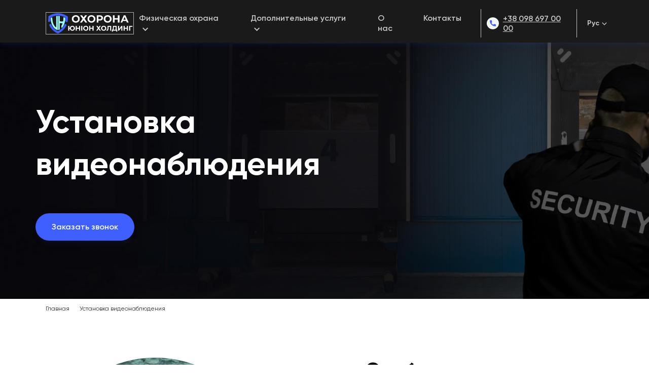

--- FILE ---
content_type: text/html; charset=UTF-8
request_url: https://u-h.com.ua/ru/services/vstanovlennya-videonaglyadu/
body_size: 26295
content:
<!doctype html>
<html lang="ru-RU">
<head>
  <meta charset="utf-8">
  <meta http-equiv="x-ua-compatible" content="ie=edge">
  <meta name="viewport" content="width=device-width, initial-scale=1, shrink-to-fit=no">
  <link rel="icon" href="https://u-h.com.ua/wp-content/uploads/2022/12/cropped-logo-prjamougolnoe-32x32-1.png" />
  <title>Установка и монтаж видеонаблюдения: цена в Украине</title>
<meta name='robots' content='index, follow' />
	<style>img:is([sizes="auto" i], [sizes^="auto," i]) { contain-intrinsic-size: 3000px 1500px }</style>
	<meta name="description" content="Установить видеокамеры в Киеве, стоимость монтажных работ по установке камер видеонаблюдения: расценки услуг по прайсу охранной фирмы Юнион в Украине" />
<link rel="alternate" type="application/rss+xml" title="Юнион холдинг &raquo; Лента комментариев к &laquo;Установка видеонаблюдения&raquo;" href="https://u-h.com.ua/ru/services/vstanovlennya-videonaglyadu/feed/" />

<!-- Google Tag Manager for WordPress by gtm4wp.com -->
<script data-cfasync="false" data-pagespeed-no-defer>
	var gtm4wp_datalayer_name = "dataLayer";
	var dataLayer = dataLayer || [];
</script>
<!-- End Google Tag Manager for WordPress by gtm4wp.com --><script type="text/javascript">
/* <![CDATA[ */
window._wpemojiSettings = {"baseUrl":"https:\/\/s.w.org\/images\/core\/emoji\/16.0.1\/72x72\/","ext":".png","svgUrl":"https:\/\/s.w.org\/images\/core\/emoji\/16.0.1\/svg\/","svgExt":".svg","source":{"concatemoji":"https:\/\/u-h.com.ua\/wp-includes\/js\/wp-emoji-release.min.js?ver=6.8.3"}};
/*! This file is auto-generated */
!function(s,n){var o,i,e;function c(e){try{var t={supportTests:e,timestamp:(new Date).valueOf()};sessionStorage.setItem(o,JSON.stringify(t))}catch(e){}}function p(e,t,n){e.clearRect(0,0,e.canvas.width,e.canvas.height),e.fillText(t,0,0);var t=new Uint32Array(e.getImageData(0,0,e.canvas.width,e.canvas.height).data),a=(e.clearRect(0,0,e.canvas.width,e.canvas.height),e.fillText(n,0,0),new Uint32Array(e.getImageData(0,0,e.canvas.width,e.canvas.height).data));return t.every(function(e,t){return e===a[t]})}function u(e,t){e.clearRect(0,0,e.canvas.width,e.canvas.height),e.fillText(t,0,0);for(var n=e.getImageData(16,16,1,1),a=0;a<n.data.length;a++)if(0!==n.data[a])return!1;return!0}function f(e,t,n,a){switch(t){case"flag":return n(e,"\ud83c\udff3\ufe0f\u200d\u26a7\ufe0f","\ud83c\udff3\ufe0f\u200b\u26a7\ufe0f")?!1:!n(e,"\ud83c\udde8\ud83c\uddf6","\ud83c\udde8\u200b\ud83c\uddf6")&&!n(e,"\ud83c\udff4\udb40\udc67\udb40\udc62\udb40\udc65\udb40\udc6e\udb40\udc67\udb40\udc7f","\ud83c\udff4\u200b\udb40\udc67\u200b\udb40\udc62\u200b\udb40\udc65\u200b\udb40\udc6e\u200b\udb40\udc67\u200b\udb40\udc7f");case"emoji":return!a(e,"\ud83e\udedf")}return!1}function g(e,t,n,a){var r="undefined"!=typeof WorkerGlobalScope&&self instanceof WorkerGlobalScope?new OffscreenCanvas(300,150):s.createElement("canvas"),o=r.getContext("2d",{willReadFrequently:!0}),i=(o.textBaseline="top",o.font="600 32px Arial",{});return e.forEach(function(e){i[e]=t(o,e,n,a)}),i}function t(e){var t=s.createElement("script");t.src=e,t.defer=!0,s.head.appendChild(t)}"undefined"!=typeof Promise&&(o="wpEmojiSettingsSupports",i=["flag","emoji"],n.supports={everything:!0,everythingExceptFlag:!0},e=new Promise(function(e){s.addEventListener("DOMContentLoaded",e,{once:!0})}),new Promise(function(t){var n=function(){try{var e=JSON.parse(sessionStorage.getItem(o));if("object"==typeof e&&"number"==typeof e.timestamp&&(new Date).valueOf()<e.timestamp+604800&&"object"==typeof e.supportTests)return e.supportTests}catch(e){}return null}();if(!n){if("undefined"!=typeof Worker&&"undefined"!=typeof OffscreenCanvas&&"undefined"!=typeof URL&&URL.createObjectURL&&"undefined"!=typeof Blob)try{var e="postMessage("+g.toString()+"("+[JSON.stringify(i),f.toString(),p.toString(),u.toString()].join(",")+"));",a=new Blob([e],{type:"text/javascript"}),r=new Worker(URL.createObjectURL(a),{name:"wpTestEmojiSupports"});return void(r.onmessage=function(e){c(n=e.data),r.terminate(),t(n)})}catch(e){}c(n=g(i,f,p,u))}t(n)}).then(function(e){for(var t in e)n.supports[t]=e[t],n.supports.everything=n.supports.everything&&n.supports[t],"flag"!==t&&(n.supports.everythingExceptFlag=n.supports.everythingExceptFlag&&n.supports[t]);n.supports.everythingExceptFlag=n.supports.everythingExceptFlag&&!n.supports.flag,n.DOMReady=!1,n.readyCallback=function(){n.DOMReady=!0}}).then(function(){return e}).then(function(){var e;n.supports.everything||(n.readyCallback(),(e=n.source||{}).concatemoji?t(e.concatemoji):e.wpemoji&&e.twemoji&&(t(e.twemoji),t(e.wpemoji)))}))}((window,document),window._wpemojiSettings);
/* ]]> */
</script>
<style id='wp-emoji-styles-inline-css' type='text/css'>

	img.wp-smiley, img.emoji {
		display: inline !important;
		border: none !important;
		box-shadow: none !important;
		height: 1em !important;
		width: 1em !important;
		margin: 0 0.07em !important;
		vertical-align: -0.1em !important;
		background: none !important;
		padding: 0 !important;
	}
</style>
<link rel='stylesheet' id='wp-block-library-css' href='https://u-h.com.ua/wp-includes/css/dist/block-library/style.min.css?ver=6.8.3' type='text/css' media='all' />
<style id='global-styles-inline-css' type='text/css'>
:root{--wp--preset--aspect-ratio--square: 1;--wp--preset--aspect-ratio--4-3: 4/3;--wp--preset--aspect-ratio--3-4: 3/4;--wp--preset--aspect-ratio--3-2: 3/2;--wp--preset--aspect-ratio--2-3: 2/3;--wp--preset--aspect-ratio--16-9: 16/9;--wp--preset--aspect-ratio--9-16: 9/16;--wp--preset--color--black: #000000;--wp--preset--color--cyan-bluish-gray: #abb8c3;--wp--preset--color--white: #ffffff;--wp--preset--color--pale-pink: #f78da7;--wp--preset--color--vivid-red: #cf2e2e;--wp--preset--color--luminous-vivid-orange: #ff6900;--wp--preset--color--luminous-vivid-amber: #fcb900;--wp--preset--color--light-green-cyan: #7bdcb5;--wp--preset--color--vivid-green-cyan: #00d084;--wp--preset--color--pale-cyan-blue: #8ed1fc;--wp--preset--color--vivid-cyan-blue: #0693e3;--wp--preset--color--vivid-purple: #9b51e0;--wp--preset--gradient--vivid-cyan-blue-to-vivid-purple: linear-gradient(135deg,rgba(6,147,227,1) 0%,rgb(155,81,224) 100%);--wp--preset--gradient--light-green-cyan-to-vivid-green-cyan: linear-gradient(135deg,rgb(122,220,180) 0%,rgb(0,208,130) 100%);--wp--preset--gradient--luminous-vivid-amber-to-luminous-vivid-orange: linear-gradient(135deg,rgba(252,185,0,1) 0%,rgba(255,105,0,1) 100%);--wp--preset--gradient--luminous-vivid-orange-to-vivid-red: linear-gradient(135deg,rgba(255,105,0,1) 0%,rgb(207,46,46) 100%);--wp--preset--gradient--very-light-gray-to-cyan-bluish-gray: linear-gradient(135deg,rgb(238,238,238) 0%,rgb(169,184,195) 100%);--wp--preset--gradient--cool-to-warm-spectrum: linear-gradient(135deg,rgb(74,234,220) 0%,rgb(151,120,209) 20%,rgb(207,42,186) 40%,rgb(238,44,130) 60%,rgb(251,105,98) 80%,rgb(254,248,76) 100%);--wp--preset--gradient--blush-light-purple: linear-gradient(135deg,rgb(255,206,236) 0%,rgb(152,150,240) 100%);--wp--preset--gradient--blush-bordeaux: linear-gradient(135deg,rgb(254,205,165) 0%,rgb(254,45,45) 50%,rgb(107,0,62) 100%);--wp--preset--gradient--luminous-dusk: linear-gradient(135deg,rgb(255,203,112) 0%,rgb(199,81,192) 50%,rgb(65,88,208) 100%);--wp--preset--gradient--pale-ocean: linear-gradient(135deg,rgb(255,245,203) 0%,rgb(182,227,212) 50%,rgb(51,167,181) 100%);--wp--preset--gradient--electric-grass: linear-gradient(135deg,rgb(202,248,128) 0%,rgb(113,206,126) 100%);--wp--preset--gradient--midnight: linear-gradient(135deg,rgb(2,3,129) 0%,rgb(40,116,252) 100%);--wp--preset--font-size--small: 13px;--wp--preset--font-size--medium: 20px;--wp--preset--font-size--large: 36px;--wp--preset--font-size--x-large: 42px;--wp--preset--spacing--20: 0.44rem;--wp--preset--spacing--30: 0.67rem;--wp--preset--spacing--40: 1rem;--wp--preset--spacing--50: 1.5rem;--wp--preset--spacing--60: 2.25rem;--wp--preset--spacing--70: 3.38rem;--wp--preset--spacing--80: 5.06rem;--wp--preset--shadow--natural: 6px 6px 9px rgba(0, 0, 0, 0.2);--wp--preset--shadow--deep: 12px 12px 50px rgba(0, 0, 0, 0.4);--wp--preset--shadow--sharp: 6px 6px 0px rgba(0, 0, 0, 0.2);--wp--preset--shadow--outlined: 6px 6px 0px -3px rgba(255, 255, 255, 1), 6px 6px rgba(0, 0, 0, 1);--wp--preset--shadow--crisp: 6px 6px 0px rgba(0, 0, 0, 1);}:where(body) { margin: 0; }.wp-site-blocks > .alignleft { float: left; margin-right: 2em; }.wp-site-blocks > .alignright { float: right; margin-left: 2em; }.wp-site-blocks > .aligncenter { justify-content: center; margin-left: auto; margin-right: auto; }:where(.is-layout-flex){gap: 0.5em;}:where(.is-layout-grid){gap: 0.5em;}.is-layout-flow > .alignleft{float: left;margin-inline-start: 0;margin-inline-end: 2em;}.is-layout-flow > .alignright{float: right;margin-inline-start: 2em;margin-inline-end: 0;}.is-layout-flow > .aligncenter{margin-left: auto !important;margin-right: auto !important;}.is-layout-constrained > .alignleft{float: left;margin-inline-start: 0;margin-inline-end: 2em;}.is-layout-constrained > .alignright{float: right;margin-inline-start: 2em;margin-inline-end: 0;}.is-layout-constrained > .aligncenter{margin-left: auto !important;margin-right: auto !important;}.is-layout-constrained > :where(:not(.alignleft):not(.alignright):not(.alignfull)){margin-left: auto !important;margin-right: auto !important;}body .is-layout-flex{display: flex;}.is-layout-flex{flex-wrap: wrap;align-items: center;}.is-layout-flex > :is(*, div){margin: 0;}body .is-layout-grid{display: grid;}.is-layout-grid > :is(*, div){margin: 0;}body{padding-top: 0px;padding-right: 0px;padding-bottom: 0px;padding-left: 0px;}a:where(:not(.wp-element-button)){text-decoration: underline;}:root :where(.wp-element-button, .wp-block-button__link){background-color: #32373c;border-width: 0;color: #fff;font-family: inherit;font-size: inherit;line-height: inherit;padding: calc(0.667em + 2px) calc(1.333em + 2px);text-decoration: none;}.has-black-color{color: var(--wp--preset--color--black) !important;}.has-cyan-bluish-gray-color{color: var(--wp--preset--color--cyan-bluish-gray) !important;}.has-white-color{color: var(--wp--preset--color--white) !important;}.has-pale-pink-color{color: var(--wp--preset--color--pale-pink) !important;}.has-vivid-red-color{color: var(--wp--preset--color--vivid-red) !important;}.has-luminous-vivid-orange-color{color: var(--wp--preset--color--luminous-vivid-orange) !important;}.has-luminous-vivid-amber-color{color: var(--wp--preset--color--luminous-vivid-amber) !important;}.has-light-green-cyan-color{color: var(--wp--preset--color--light-green-cyan) !important;}.has-vivid-green-cyan-color{color: var(--wp--preset--color--vivid-green-cyan) !important;}.has-pale-cyan-blue-color{color: var(--wp--preset--color--pale-cyan-blue) !important;}.has-vivid-cyan-blue-color{color: var(--wp--preset--color--vivid-cyan-blue) !important;}.has-vivid-purple-color{color: var(--wp--preset--color--vivid-purple) !important;}.has-black-background-color{background-color: var(--wp--preset--color--black) !important;}.has-cyan-bluish-gray-background-color{background-color: var(--wp--preset--color--cyan-bluish-gray) !important;}.has-white-background-color{background-color: var(--wp--preset--color--white) !important;}.has-pale-pink-background-color{background-color: var(--wp--preset--color--pale-pink) !important;}.has-vivid-red-background-color{background-color: var(--wp--preset--color--vivid-red) !important;}.has-luminous-vivid-orange-background-color{background-color: var(--wp--preset--color--luminous-vivid-orange) !important;}.has-luminous-vivid-amber-background-color{background-color: var(--wp--preset--color--luminous-vivid-amber) !important;}.has-light-green-cyan-background-color{background-color: var(--wp--preset--color--light-green-cyan) !important;}.has-vivid-green-cyan-background-color{background-color: var(--wp--preset--color--vivid-green-cyan) !important;}.has-pale-cyan-blue-background-color{background-color: var(--wp--preset--color--pale-cyan-blue) !important;}.has-vivid-cyan-blue-background-color{background-color: var(--wp--preset--color--vivid-cyan-blue) !important;}.has-vivid-purple-background-color{background-color: var(--wp--preset--color--vivid-purple) !important;}.has-black-border-color{border-color: var(--wp--preset--color--black) !important;}.has-cyan-bluish-gray-border-color{border-color: var(--wp--preset--color--cyan-bluish-gray) !important;}.has-white-border-color{border-color: var(--wp--preset--color--white) !important;}.has-pale-pink-border-color{border-color: var(--wp--preset--color--pale-pink) !important;}.has-vivid-red-border-color{border-color: var(--wp--preset--color--vivid-red) !important;}.has-luminous-vivid-orange-border-color{border-color: var(--wp--preset--color--luminous-vivid-orange) !important;}.has-luminous-vivid-amber-border-color{border-color: var(--wp--preset--color--luminous-vivid-amber) !important;}.has-light-green-cyan-border-color{border-color: var(--wp--preset--color--light-green-cyan) !important;}.has-vivid-green-cyan-border-color{border-color: var(--wp--preset--color--vivid-green-cyan) !important;}.has-pale-cyan-blue-border-color{border-color: var(--wp--preset--color--pale-cyan-blue) !important;}.has-vivid-cyan-blue-border-color{border-color: var(--wp--preset--color--vivid-cyan-blue) !important;}.has-vivid-purple-border-color{border-color: var(--wp--preset--color--vivid-purple) !important;}.has-vivid-cyan-blue-to-vivid-purple-gradient-background{background: var(--wp--preset--gradient--vivid-cyan-blue-to-vivid-purple) !important;}.has-light-green-cyan-to-vivid-green-cyan-gradient-background{background: var(--wp--preset--gradient--light-green-cyan-to-vivid-green-cyan) !important;}.has-luminous-vivid-amber-to-luminous-vivid-orange-gradient-background{background: var(--wp--preset--gradient--luminous-vivid-amber-to-luminous-vivid-orange) !important;}.has-luminous-vivid-orange-to-vivid-red-gradient-background{background: var(--wp--preset--gradient--luminous-vivid-orange-to-vivid-red) !important;}.has-very-light-gray-to-cyan-bluish-gray-gradient-background{background: var(--wp--preset--gradient--very-light-gray-to-cyan-bluish-gray) !important;}.has-cool-to-warm-spectrum-gradient-background{background: var(--wp--preset--gradient--cool-to-warm-spectrum) !important;}.has-blush-light-purple-gradient-background{background: var(--wp--preset--gradient--blush-light-purple) !important;}.has-blush-bordeaux-gradient-background{background: var(--wp--preset--gradient--blush-bordeaux) !important;}.has-luminous-dusk-gradient-background{background: var(--wp--preset--gradient--luminous-dusk) !important;}.has-pale-ocean-gradient-background{background: var(--wp--preset--gradient--pale-ocean) !important;}.has-electric-grass-gradient-background{background: var(--wp--preset--gradient--electric-grass) !important;}.has-midnight-gradient-background{background: var(--wp--preset--gradient--midnight) !important;}.has-small-font-size{font-size: var(--wp--preset--font-size--small) !important;}.has-medium-font-size{font-size: var(--wp--preset--font-size--medium) !important;}.has-large-font-size{font-size: var(--wp--preset--font-size--large) !important;}.has-x-large-font-size{font-size: var(--wp--preset--font-size--x-large) !important;}
:where(.wp-block-post-template.is-layout-flex){gap: 1.25em;}:where(.wp-block-post-template.is-layout-grid){gap: 1.25em;}
:where(.wp-block-columns.is-layout-flex){gap: 2em;}:where(.wp-block-columns.is-layout-grid){gap: 2em;}
:root :where(.wp-block-pullquote){font-size: 1.5em;line-height: 1.6;}
</style>
<link rel='stylesheet' id='wpm-main-css' href='//u-h.com.ua/wp-content/plugins/wp-multilang/assets/styles/main.min.css?ver=2.4.1' type='text/css' media='all' />
<link rel='stylesheet' id='sage/vue-css' href='https://u-h.com.ua/wp-content/themes/autolanding/dist/styles/vue.css?ver=1764913844.8111' type='text/css' media='all' />
<link rel='stylesheet' id='SeoPlugin/main-css' href='https://u-h.com.ua/wp-content/plugins/seo-plugin/resources/dist/styles/main.css?ver=0.81108200%201764913844' type='text/css' media='all' />
<link rel='stylesheet' id='sage/main.css-css' href='https://u-h.com.ua/wp-content/themes/autolanding/dist/styles/main.css' type='text/css' media='all' />
<script type="text/javascript" id="jquery-core-js-extra">
/* <![CDATA[ */
var paths = {"dist":{"manifest":"\/var\/www\/uh2q4b\/u-h.com.ua\/wp-content\/themes\/autolanding\/dist\/assets.json","uri":"https:\/\/u-h.com.ua\/wp-content\/themes\/autolanding\/dist","sources":{"uri":"https:\/\/u-h.com.ua\/wp-content\/themes\/autolanding\/resources\/assets\/","path":"\/var\/www\/uh2q4b\/u-h.com.ua\/wp-content\/themes\/autolanding\/resources\/assets\/"}},"theme":{"dir":"\/var\/www\/uh2q4b\/u-h.com.ua\/wp-content\/themes\/autolanding","uri":"https:\/\/u-h.com.ua\/wp-content\/themes\/autolanding"},"assets":{"uri":"https:\/\/u-h.com.ua\/wp-content\/themes\/autolanding\/resources\/assets\/","path":"\/var\/www\/uh2q4b\/u-h.com.ua\/wp-content\/themes\/autolanding\/resources\/assets\/"}};
/* ]]> */
</script>
<script type="text/javascript" src="https://u-h.com.ua/wp-includes/js/jquery/jquery.min.js?ver=3.7.1" id="jquery-core-js"></script>
<script type="text/javascript" src="https://u-h.com.ua/wp-includes/js/jquery/jquery-migrate.min.js?ver=3.4.1" id="jquery-migrate-js"></script>
<link rel="https://api.w.org/" href="https://u-h.com.ua/ru/wp-json/" /><link rel="alternate" title="JSON" type="application/json" href="https://u-h.com.ua/ru/wp-json/wp/v2/services/2343" /><link rel="EditURI" type="application/rsd+xml" title="RSD" href="https://u-h.com.ua/xmlrpc.php?rsd" />
<meta name="generator" content="WordPress 6.8.3" />
<link rel="canonical" href="https://u-h.com.ua/ru/services/vstanovlennya-videonaglyadu/" />
<link rel='shortlink' href='https://u-h.com.ua/ru/?p=2343' />
<link rel="alternate" title="oEmbed (JSON)" type="application/json+oembed" href="https://u-h.com.ua/ru/wp-json/oembed/1.0/embed?url=https%3A%2F%2Fu-h.com.ua%2Fru%2Fservices%2Fvstanovlennya-videonaglyadu%2F" />
<link rel="alternate" title="oEmbed (XML)" type="text/xml+oembed" href="https://u-h.com.ua/ru/wp-json/oembed/1.0/embed?url=https%3A%2F%2Fu-h.com.ua%2Fru%2Fservices%2Fvstanovlennya-videonaglyadu%2F&#038;format=xml" />
<link rel="alternate" hreflang="x-default" href="https://u-h.com.ua/services/vstanovlennya-videonaglyadu/"/>
<link rel="alternate" hreflang="uk" href="https://u-h.com.ua/services/vstanovlennya-videonaglyadu/"/>
<link rel="alternate" hreflang="ru-ru" href="https://u-h.com.ua/ru/services/vstanovlennya-videonaglyadu/"/>

<!-- Google Tag Manager for WordPress by gtm4wp.com -->
<!-- GTM Container placement set to automatic -->
<script data-cfasync="false" data-pagespeed-no-defer type="text/javascript">
	var dataLayer_content = {"pagePostType":"services","pagePostType2":"single-services","pagePostAuthor":"admin"};
	dataLayer.push( dataLayer_content );
</script>
<script data-cfasync="false">
(function(w,d,s,l,i){w[l]=w[l]||[];w[l].push({'gtm.start':
new Date().getTime(),event:'gtm.js'});var f=d.getElementsByTagName(s)[0],
j=d.createElement(s),dl=l!='dataLayer'?'&l='+l:'';j.async=true;j.src=
'//www.googletagmanager.com/gtm.'+'js?id='+i+dl;f.parentNode.insertBefore(j,f);
})(window,document,'script','dataLayer','GTM-PKGHJP3');
</script>
<!-- End Google Tag Manager -->
<!-- End Google Tag Manager for WordPress by gtm4wp.com --><style type="text/css">.recentcomments a{display:inline !important;padding:0 !important;margin:0 !important;}</style><noscript><style>.lazyload[data-src]{display:none !important;}</style></noscript><style>.lazyload{background-image:none !important;}.lazyload:before{background-image:none !important;}</style><style>.wp-block-gallery.is-cropped .blocks-gallery-item picture{height:100%;width:100%;}</style><meta property="og:locale" content="ru_RU">
<meta property="og:title" content="&#1059;&#1089;&#1090;&#1072;&#1085;&#1086;&#1074;&#1082;&#1072; &#1080; &#1084;&#1086;&#1085;&#1090;&#1072;&#1078; &#1074;&#1080;&#1076;&#1077;&#1086;&#1085;&#1072;&#1073;&#1083;&#1102;&#1076;&#1077;&#1085;&#1080;&#1103;: &#1094;&#1077;&#1085;&#1072; &#1074; &#1059;&#1082;&#1088;&#1072;&#1080;&#1085;&#1077;">
<meta property="og:url" content="https://u-h.com.ua/ru/services/vstanovlennya-videonaglyadu/">
<meta property="og:site_name" content="&#1070;&#1085;&#1080;&#1086;&#1085; &#1093;&#1086;&#1083;&#1076;&#1080;&#1085;&#1075;">
<meta property="og:type" content="website">
<meta property="og:description" content="&#1059;&#1089;&#1090;&#1072;&#1085;&#1086;&#1074;&#1080;&#1090;&#1100; &#1074;&#1080;&#1076;&#1077;&#1086;&#1082;&#1072;&#1084;&#1077;&#1088;&#1099; &#1074; &#1050;&#1080;&#1077;&#1074;&#1077;, &#1089;&#1090;&#1086;&#1080;&#1084;&#1086;&#1089;&#1090;&#1100; &#1084;&#1086;&#1085;&#1090;&#1072;&#1078;&#1085;&#1099;&#1093; &#1088;&#1072;&#1073;&#1086;&#1090; &#1087;&#1086; &#1091;&#1089;&#1090;&#1072;&#1085;&#1086;&#1074;&#1082;&#1077; &#1082;&#1072;&#1084;&#1077;&#1088; &#1074;&#1080;&#1076;&#1077;&#1086;&#1085;&#1072;&#1073;&#1083;&#1102;&#1076;&#1077;&#1085;&#1080;&#1103;: &#1088;&#1072;&#1089;&#1094;&#1077;&#1085;&#1082;&#1080; &#1091;&#1089;&#1083;&#1091;&#1075; &#1087;&#1086; &#1087;&#1088;&#1072;&#1081;&#1089;&#1091; &#1086;&#1093;&#1088;&#1072;&#1085;&#1085;&#1086;&#1081; &#1092;&#1080;&#1088;&#1084;&#1099; &#1070;&#1085;&#1080;&#1086;&#1085; &#1074; &#1059;&#1082;&#1088;&#1072;&#1080;&#1085;&#1077;">
<meta property="og:image" content="https://u-h.com.ua/wp-content/uploads/2023/02/fizichna_ohorona_skladiv_mini.jpg">
</head>
<body class="wp-singular services-template-default single single-services postid-2343 wp-theme-autolandingresources language-ru vstanovlennya-videonaglyadu app-data index-data singular-data single-data single-services-data single-services-vstanovlennya-videonaglyadu-data">
<script data-cfasync="false" data-no-defer="1">var ewww_webp_supported=false;</script>
<header class="header">
  <div class="header__wrap">
    <div class="container">
      <a class="header__logo" href="https://u-h.com.ua/ru/">
        <picture><source   type="image/webp" data-srcset="https://u-h.com.ua/wp-content/uploads/2022/11/logo.png.webp"><img src="[data-uri]" alt="" data-eio="p" data-src="https://u-h.com.ua/wp-content/uploads/2022/11/logo.png" decoding="async" class="lazyload"><noscript><img src="https://u-h.com.ua/wp-content/uploads/2022/11/logo.png" alt="" data-eio="l"></noscript></picture>
      </a>
      <div class="items">
        <nav class="header__nav">
          <ul class="main_menu">
                      <li class="parent  has-child ">
        <a href="#" title="Физическая охрана" class="main-item">Физическая охрана
                          <?xml version="1.0"?>
<svg xmlns="http://www.w3.org/2000/svg" width="13" height="13" viewBox="0 0 13 13" fill="none">
<rect x="0.938477" y="6.64203" width="2" height="8" rx="1" transform="rotate(-45 0.938477 6.64203)" fill="#C4C4C4"/>
<rect x="10.8379" y="5.22781" width="2" height="8" rx="1" transform="rotate(45 10.8379 5.22781)" fill="#C4C4C4"/>
</svg>
                  </a>
                  <ul class="child-menu dropdown show__wrap-services">
                          <li>
                <a href="https://u-h.com.ua/ru/services/storozhova-ohorona/">
                  <div class="title">
                                          <img src="[data-uri]" alt="" data-src="https://u-h.com.ua/wp-content/uploads/2022/02/icon.svg" decoding="async" class="lazyload"><noscript><img src="https://u-h.com.ua/wp-content/uploads/2022/02/icon.svg" alt="" data-eio="l"></noscript>
                                        <span>Сторожевая охрана</span>
                  </div>
                  <div class="arrow">
                    <?xml version="1.0"?>
<svg xmlns="http://www.w3.org/2000/svg" width="13" height="13" viewBox="0 0 13 13" fill="none">
<rect x="0.938477" y="6.64203" width="2" height="8" rx="1" transform="rotate(-45 0.938477 6.64203)" fill="#C4C4C4"/>
<rect x="10.8379" y="5.22781" width="2" height="8" rx="1" transform="rotate(45 10.8379 5.22781)" fill="#C4C4C4"/>
</svg>
                  </div>
                </a>
              </li>
                          <li>
                <a href="https://u-h.com.ua/ru/services/fizichna-ohorona-budivelnogo-majdanchiku/">
                  <div class="title">
                                          <picture><source   type="image/webp" data-srcset="https://u-h.com.ua/wp-content/uploads/2022/12/icon.png.webp"><img src="[data-uri]" alt="" data-eio="p" data-src="https://u-h.com.ua/wp-content/uploads/2022/12/icon.png" decoding="async" class="lazyload"><noscript><img src="https://u-h.com.ua/wp-content/uploads/2022/12/icon.png" alt="" data-eio="l"></noscript></picture>
                                        <span>Физическая охрана строительной площадки</span>
                  </div>
                  <div class="arrow">
                    <?xml version="1.0"?>
<svg xmlns="http://www.w3.org/2000/svg" width="13" height="13" viewBox="0 0 13 13" fill="none">
<rect x="0.938477" y="6.64203" width="2" height="8" rx="1" transform="rotate(-45 0.938477 6.64203)" fill="#C4C4C4"/>
<rect x="10.8379" y="5.22781" width="2" height="8" rx="1" transform="rotate(45 10.8379 5.22781)" fill="#C4C4C4"/>
</svg>
                  </div>
                </a>
              </li>
                          <li>
                <a href="https://u-h.com.ua/ru/services/fizichna-ohorona-silskogospodarskogo-pidpriyemstva/">
                  <div class="title">
                                          <picture><source   type="image/webp" data-srcset="https://u-h.com.ua/wp-content/uploads/2022/12/icon-1.png.webp"><img src="[data-uri]" alt="" data-eio="p" data-src="https://u-h.com.ua/wp-content/uploads/2022/12/icon-1.png" decoding="async" class="lazyload"><noscript><img src="https://u-h.com.ua/wp-content/uploads/2022/12/icon-1.png" alt="" data-eio="l"></noscript></picture>
                                        <span>Физическая охрана сельскохозяйственного предприятия</span>
                  </div>
                  <div class="arrow">
                    <?xml version="1.0"?>
<svg xmlns="http://www.w3.org/2000/svg" width="13" height="13" viewBox="0 0 13 13" fill="none">
<rect x="0.938477" y="6.64203" width="2" height="8" rx="1" transform="rotate(-45 0.938477 6.64203)" fill="#C4C4C4"/>
<rect x="10.8379" y="5.22781" width="2" height="8" rx="1" transform="rotate(45 10.8379 5.22781)" fill="#C4C4C4"/>
</svg>
                  </div>
                </a>
              </li>
                          <li>
                <a href="https://u-h.com.ua/ru/services/povnij-kompleks-poslug-iz-zabezpechennya-ohoroni-banku/">
                  <div class="title">
                                          <picture><source   type="image/webp" data-srcset="https://u-h.com.ua/wp-content/uploads/2022/12/icon-2.png.webp"><img src="[data-uri]" alt="" data-eio="p" data-src="https://u-h.com.ua/wp-content/uploads/2022/12/icon-2.png" decoding="async" class="lazyload"><noscript><img src="https://u-h.com.ua/wp-content/uploads/2022/12/icon-2.png" alt="" data-eio="l"></noscript></picture>
                                        <span>Полный комплекс услуг по обеспечению охраны банка</span>
                  </div>
                  <div class="arrow">
                    <?xml version="1.0"?>
<svg xmlns="http://www.w3.org/2000/svg" width="13" height="13" viewBox="0 0 13 13" fill="none">
<rect x="0.938477" y="6.64203" width="2" height="8" rx="1" transform="rotate(-45 0.938477 6.64203)" fill="#C4C4C4"/>
<rect x="10.8379" y="5.22781" width="2" height="8" rx="1" transform="rotate(45 10.8379 5.22781)" fill="#C4C4C4"/>
</svg>
                  </div>
                </a>
              </li>
                          <li>
                <a href="https://u-h.com.ua/ru/services/fizichna-ohorona-zhitlovih-kompleksiv/">
                  <div class="title">
                                          <picture><source   type="image/webp" data-srcset="https://u-h.com.ua/wp-content/uploads/2023/02/icon-2.png.webp"><img src="[data-uri]" alt="" data-eio="p" data-src="https://u-h.com.ua/wp-content/uploads/2023/02/icon-2.png" decoding="async" class="lazyload"><noscript><img src="https://u-h.com.ua/wp-content/uploads/2023/02/icon-2.png" alt="" data-eio="l"></noscript></picture>
                                        <span>Физическая охрана жилых комплексов</span>
                  </div>
                  <div class="arrow">
                    <?xml version="1.0"?>
<svg xmlns="http://www.w3.org/2000/svg" width="13" height="13" viewBox="0 0 13 13" fill="none">
<rect x="0.938477" y="6.64203" width="2" height="8" rx="1" transform="rotate(-45 0.938477 6.64203)" fill="#C4C4C4"/>
<rect x="10.8379" y="5.22781" width="2" height="8" rx="1" transform="rotate(45 10.8379 5.22781)" fill="#C4C4C4"/>
</svg>
                  </div>
                </a>
              </li>
                          <li>
                <a href="https://u-h.com.ua/ru/services/ohrana-uchebnyh-zavedenij/">
                  <div class="title">
                                          <picture><source   type="image/webp" data-srcset="https://u-h.com.ua/wp-content/uploads/2023/02/icon.png.webp"><img src="[data-uri]" alt="" data-eio="p" data-src="https://u-h.com.ua/wp-content/uploads/2023/02/icon.png" decoding="async" class="lazyload"><noscript><img src="https://u-h.com.ua/wp-content/uploads/2023/02/icon.png" alt="" data-eio="l"></noscript></picture>
                                        <span>Физическая охрана учебных заведений</span>
                  </div>
                  <div class="arrow">
                    <?xml version="1.0"?>
<svg xmlns="http://www.w3.org/2000/svg" width="13" height="13" viewBox="0 0 13 13" fill="none">
<rect x="0.938477" y="6.64203" width="2" height="8" rx="1" transform="rotate(-45 0.938477 6.64203)" fill="#C4C4C4"/>
<rect x="10.8379" y="5.22781" width="2" height="8" rx="1" transform="rotate(45 10.8379 5.22781)" fill="#C4C4C4"/>
</svg>
                  </div>
                </a>
              </li>
                          <li>
                <a href="https://u-h.com.ua/ru/services/ohorona-ofisiv-ta-biznes-centriv/">
                  <div class="title">
                                          <img src="[data-uri]" alt="" data-src="https://u-h.com.ua/wp-content/uploads/2022/02/icon.svg" decoding="async" class="lazyload"><noscript><img src="https://u-h.com.ua/wp-content/uploads/2022/02/icon.svg" alt="" data-eio="l"></noscript>
                                        <span>Физическая охрана офисов и бизнес центров</span>
                  </div>
                  <div class="arrow">
                    <?xml version="1.0"?>
<svg xmlns="http://www.w3.org/2000/svg" width="13" height="13" viewBox="0 0 13 13" fill="none">
<rect x="0.938477" y="6.64203" width="2" height="8" rx="1" transform="rotate(-45 0.938477 6.64203)" fill="#C4C4C4"/>
<rect x="10.8379" y="5.22781" width="2" height="8" rx="1" transform="rotate(45 10.8379 5.22781)" fill="#C4C4C4"/>
</svg>
                  </div>
                </a>
              </li>
                          <li>
                <a href="https://u-h.com.ua/ru/services/ohorona-magaziniv-ta-torgovih-centriv/">
                  <div class="title">
                                          <picture><source   type="image/webp" data-srcset="https://u-h.com.ua/wp-content/uploads/2023/02/icon-1.png.webp"><img src="[data-uri]" alt="" data-eio="p" data-src="https://u-h.com.ua/wp-content/uploads/2023/02/icon-1.png" decoding="async" class="lazyload"><noscript><img src="https://u-h.com.ua/wp-content/uploads/2023/02/icon-1.png" alt="" data-eio="l"></noscript></picture>
                                        <span>Физическая охрана магазинов и торговых центров</span>
                  </div>
                  <div class="arrow">
                    <?xml version="1.0"?>
<svg xmlns="http://www.w3.org/2000/svg" width="13" height="13" viewBox="0 0 13 13" fill="none">
<rect x="0.938477" y="6.64203" width="2" height="8" rx="1" transform="rotate(-45 0.938477 6.64203)" fill="#C4C4C4"/>
<rect x="10.8379" y="5.22781" width="2" height="8" rx="1" transform="rotate(45 10.8379 5.22781)" fill="#C4C4C4"/>
</svg>
                  </div>
                </a>
              </li>
                          <li>
                <a href="https://u-h.com.ua/ru/services/fizichna-ohorona-skladiv/">
                  <div class="title">
                                          <picture><source   type="image/webp" data-srcset="https://u-h.com.ua/wp-content/uploads/2023/02/icon-3.png.webp"><img src="[data-uri]" alt="" data-eio="p" data-src="https://u-h.com.ua/wp-content/uploads/2023/02/icon-3.png" decoding="async" class="lazyload"><noscript><img src="https://u-h.com.ua/wp-content/uploads/2023/02/icon-3.png" alt="" data-eio="l"></noscript></picture>
                                        <span>Физическая охрана складов</span>
                  </div>
                  <div class="arrow">
                    <?xml version="1.0"?>
<svg xmlns="http://www.w3.org/2000/svg" width="13" height="13" viewBox="0 0 13 13" fill="none">
<rect x="0.938477" y="6.64203" width="2" height="8" rx="1" transform="rotate(-45 0.938477 6.64203)" fill="#C4C4C4"/>
<rect x="10.8379" y="5.22781" width="2" height="8" rx="1" transform="rotate(45 10.8379 5.22781)" fill="#C4C4C4"/>
</svg>
                  </div>
                </a>
              </li>
                          <li>
                <a href="https://u-h.com.ua/ru/services/ohorona-masovih-zahodiv/">
                  <div class="title">
                                          <picture><source   type="image/webp" data-srcset="https://u-h.com.ua/wp-content/uploads/2022/02/icon.png.webp"><img src="[data-uri]" alt="" data-eio="p" data-src="https://u-h.com.ua/wp-content/uploads/2022/02/icon.png" decoding="async" class="lazyload"><noscript><img src="https://u-h.com.ua/wp-content/uploads/2022/02/icon.png" alt="" data-eio="l"></noscript></picture>
                                        <span>Охрана массовых мероприятий</span>
                  </div>
                  <div class="arrow">
                    <?xml version="1.0"?>
<svg xmlns="http://www.w3.org/2000/svg" width="13" height="13" viewBox="0 0 13 13" fill="none">
<rect x="0.938477" y="6.64203" width="2" height="8" rx="1" transform="rotate(-45 0.938477 6.64203)" fill="#C4C4C4"/>
<rect x="10.8379" y="5.22781" width="2" height="8" rx="1" transform="rotate(45 10.8379 5.22781)" fill="#C4C4C4"/>
</svg>
                  </div>
                </a>
              </li>
                          <li>
                <a href="https://u-h.com.ua/ru/services/fizichna-ohorona-poliv/">
                  <div class="title">
                                          <picture><source   type="image/webp" data-srcset="https://u-h.com.ua/wp-content/uploads/2023/02/icon-3.png.webp"><img src="[data-uri]" alt="" data-eio="p" data-src="https://u-h.com.ua/wp-content/uploads/2023/02/icon-3.png" decoding="async" class="lazyload"><noscript><img src="https://u-h.com.ua/wp-content/uploads/2023/02/icon-3.png" alt="" data-eio="l"></noscript></picture>
                                        <span>Физическая охрана полей</span>
                  </div>
                  <div class="arrow">
                    <?xml version="1.0"?>
<svg xmlns="http://www.w3.org/2000/svg" width="13" height="13" viewBox="0 0 13 13" fill="none">
<rect x="0.938477" y="6.64203" width="2" height="8" rx="1" transform="rotate(-45 0.938477 6.64203)" fill="#C4C4C4"/>
<rect x="10.8379" y="5.22781" width="2" height="8" rx="1" transform="rotate(45 10.8379 5.22781)" fill="#C4C4C4"/>
</svg>
                  </div>
                </a>
              </li>
                          <li>
                <a href="https://u-h.com.ua/ru/services/ohorona-kafe-i-restoraniv/">
                  <div class="title">
                                          <picture><source   type="image/webp" data-srcset="https://u-h.com.ua/wp-content/uploads/2023/02/icon-1.png.webp"><img src="[data-uri]" alt="" data-eio="p" data-src="https://u-h.com.ua/wp-content/uploads/2023/02/icon-1.png" decoding="async" class="lazyload"><noscript><img src="https://u-h.com.ua/wp-content/uploads/2023/02/icon-1.png" alt="" data-eio="l"></noscript></picture>
                                        <span>Физическая охрана кафе и ресторанов</span>
                  </div>
                  <div class="arrow">
                    <?xml version="1.0"?>
<svg xmlns="http://www.w3.org/2000/svg" width="13" height="13" viewBox="0 0 13 13" fill="none">
<rect x="0.938477" y="6.64203" width="2" height="8" rx="1" transform="rotate(-45 0.938477 6.64203)" fill="#C4C4C4"/>
<rect x="10.8379" y="5.22781" width="2" height="8" rx="1" transform="rotate(45 10.8379 5.22781)" fill="#C4C4C4"/>
</svg>
                  </div>
                </a>
              </li>
                          <li>
                <a href="https://u-h.com.ua/ru/services/fizichna-ohorona-goteliv/">
                  <div class="title">
                                          <picture><source   type="image/webp" data-srcset="https://u-h.com.ua/wp-content/uploads/2023/02/icon-1.png.webp"><img src="[data-uri]" alt="" data-eio="p" data-src="https://u-h.com.ua/wp-content/uploads/2023/02/icon-1.png" decoding="async" class="lazyload"><noscript><img src="https://u-h.com.ua/wp-content/uploads/2023/02/icon-1.png" alt="" data-eio="l"></noscript></picture>
                                        <span>Физическая охрана отелей и гостиниц</span>
                  </div>
                  <div class="arrow">
                    <?xml version="1.0"?>
<svg xmlns="http://www.w3.org/2000/svg" width="13" height="13" viewBox="0 0 13 13" fill="none">
<rect x="0.938477" y="6.64203" width="2" height="8" rx="1" transform="rotate(-45 0.938477 6.64203)" fill="#C4C4C4"/>
<rect x="10.8379" y="5.22781" width="2" height="8" rx="1" transform="rotate(45 10.8379 5.22781)" fill="#C4C4C4"/>
</svg>
                  </div>
                </a>
              </li>
                          <li>
                <a href="https://u-h.com.ua/ru/services/ohorona-ritejl-magaziniv/">
                  <div class="title">
                                          <picture><source   type="image/webp" data-srcset="https://u-h.com.ua/wp-content/uploads/2023/02/icon-1.png.webp"><img src="[data-uri]" alt="" data-eio="p" data-src="https://u-h.com.ua/wp-content/uploads/2023/02/icon-1.png" decoding="async" class="lazyload"><noscript><img src="https://u-h.com.ua/wp-content/uploads/2023/02/icon-1.png" alt="" data-eio="l"></noscript></picture>
                                        <span>Физическая охрана ритейл магазинов</span>
                  </div>
                  <div class="arrow">
                    <?xml version="1.0"?>
<svg xmlns="http://www.w3.org/2000/svg" width="13" height="13" viewBox="0 0 13 13" fill="none">
<rect x="0.938477" y="6.64203" width="2" height="8" rx="1" transform="rotate(-45 0.938477 6.64203)" fill="#C4C4C4"/>
<rect x="10.8379" y="5.22781" width="2" height="8" rx="1" transform="rotate(45 10.8379 5.22781)" fill="#C4C4C4"/>
</svg>
                  </div>
                </a>
              </li>
                          <li>
                <a href="https://u-h.com.ua/ru/services/ohorona-zamiskih-privatnih-budinkiv/">
                  <div class="title">
                                          <picture><source   type="image/webp" data-srcset="https://u-h.com.ua/wp-content/uploads/2023/02/icon-2.png.webp"><img src="[data-uri]" alt="" data-eio="p" data-src="https://u-h.com.ua/wp-content/uploads/2023/02/icon-2.png" decoding="async" class="lazyload"><noscript><img src="https://u-h.com.ua/wp-content/uploads/2023/02/icon-2.png" alt="" data-eio="l"></noscript></picture>
                                        <span>Охрана загородных, частных домов</span>
                  </div>
                  <div class="arrow">
                    <?xml version="1.0"?>
<svg xmlns="http://www.w3.org/2000/svg" width="13" height="13" viewBox="0 0 13 13" fill="none">
<rect x="0.938477" y="6.64203" width="2" height="8" rx="1" transform="rotate(-45 0.938477 6.64203)" fill="#C4C4C4"/>
<rect x="10.8379" y="5.22781" width="2" height="8" rx="1" transform="rotate(45 10.8379 5.22781)" fill="#C4C4C4"/>
</svg>
                  </div>
                </a>
              </li>
                          <li>
                <a href="https://u-h.com.ua/ru/services/fizichna-ohorona-avtostoyanok/">
                  <div class="title">
                                          <picture><source   type="image/webp" data-srcset="https://u-h.com.ua/wp-content/uploads/2023/02/icon-2.png.webp"><img src="[data-uri]" alt="" data-eio="p" data-src="https://u-h.com.ua/wp-content/uploads/2023/02/icon-2.png" decoding="async" class="lazyload"><noscript><img src="https://u-h.com.ua/wp-content/uploads/2023/02/icon-2.png" alt="" data-eio="l"></noscript></picture>
                                        <span>Охрана автостоянок</span>
                  </div>
                  <div class="arrow">
                    <?xml version="1.0"?>
<svg xmlns="http://www.w3.org/2000/svg" width="13" height="13" viewBox="0 0 13 13" fill="none">
<rect x="0.938477" y="6.64203" width="2" height="8" rx="1" transform="rotate(-45 0.938477 6.64203)" fill="#C4C4C4"/>
<rect x="10.8379" y="5.22781" width="2" height="8" rx="1" transform="rotate(45 10.8379 5.22781)" fill="#C4C4C4"/>
</svg>
                  </div>
                </a>
              </li>
                      </ul>
              </li>
                      <li class="parent  has-child ">
        <a href="#" title="Дополнительные услуги" class="main-item">Дополнительные услуги
                          <?xml version="1.0"?>
<svg xmlns="http://www.w3.org/2000/svg" width="13" height="13" viewBox="0 0 13 13" fill="none">
<rect x="0.938477" y="6.64203" width="2" height="8" rx="1" transform="rotate(-45 0.938477 6.64203)" fill="#C4C4C4"/>
<rect x="10.8379" y="5.22781" width="2" height="8" rx="1" transform="rotate(45 10.8379 5.22781)" fill="#C4C4C4"/>
</svg>
                  </a>
                  <ul class="child-menu dropdown show__wrap-services">
                          <li>
                <a href="https://u-h.com.ua/ru/services/ohoronnij-autstafing/">
                  <div class="title">
                                          <img src="[data-uri]" alt="" data-src="https://u-h.com.ua/wp-content/uploads/2022/02/icon.svg" decoding="async" class="lazyload"><noscript><img src="https://u-h.com.ua/wp-content/uploads/2022/02/icon.svg" alt="" data-eio="l"></noscript>
                                        <span>Охранный Аутстафинг</span>
                  </div>
                  <div class="arrow">
                    <?xml version="1.0"?>
<svg xmlns="http://www.w3.org/2000/svg" width="13" height="13" viewBox="0 0 13 13" fill="none">
<rect x="0.938477" y="6.64203" width="2" height="8" rx="1" transform="rotate(-45 0.938477 6.64203)" fill="#C4C4C4"/>
<rect x="10.8379" y="5.22781" width="2" height="8" rx="1" transform="rotate(45 10.8379 5.22781)" fill="#C4C4C4"/>
</svg>
                  </div>
                </a>
              </li>
                          <li>
                <a href="https://u-h.com.ua/ru/services/ohorona-obyektiv-iz-sobakami/">
                  <div class="title">
                                          <img src="[data-uri]" alt="" data-src="https://u-h.com.ua/wp-content/uploads/2022/02/icon.svg" decoding="async" class="lazyload"><noscript><img src="https://u-h.com.ua/wp-content/uploads/2022/02/icon.svg" alt="" data-eio="l"></noscript>
                                        <span>Охрана объектов с собаками</span>
                  </div>
                  <div class="arrow">
                    <?xml version="1.0"?>
<svg xmlns="http://www.w3.org/2000/svg" width="13" height="13" viewBox="0 0 13 13" fill="none">
<rect x="0.938477" y="6.64203" width="2" height="8" rx="1" transform="rotate(-45 0.938477 6.64203)" fill="#C4C4C4"/>
<rect x="10.8379" y="5.22781" width="2" height="8" rx="1" transform="rotate(45 10.8379 5.22781)" fill="#C4C4C4"/>
</svg>
                  </div>
                </a>
              </li>
                          <li>
                <a href="https://u-h.com.ua/ru/services/suprovodu-vantazhiv/">
                  <div class="title">
                                          <img src="[data-uri]" alt="" data-src="https://u-h.com.ua/wp-content/uploads/2022/02/home.svg" decoding="async" class="lazyload"><noscript><img src="https://u-h.com.ua/wp-content/uploads/2022/02/home.svg" alt="" data-eio="l"></noscript>
                                        <span>Сопровождение грузов</span>
                  </div>
                  <div class="arrow">
                    <?xml version="1.0"?>
<svg xmlns="http://www.w3.org/2000/svg" width="13" height="13" viewBox="0 0 13 13" fill="none">
<rect x="0.938477" y="6.64203" width="2" height="8" rx="1" transform="rotate(-45 0.938477 6.64203)" fill="#C4C4C4"/>
<rect x="10.8379" y="5.22781" width="2" height="8" rx="1" transform="rotate(45 10.8379 5.22781)" fill="#C4C4C4"/>
</svg>
                  </div>
                </a>
              </li>
                          <li>
                <a href="https://u-h.com.ua/ru/services/montazh-ta-obslugovuvannya-sistem-bezpeki/">
                  <div class="title">
                                          <img src="[data-uri]" alt="" data-src="https://u-h.com.ua/wp-content/uploads/2022/02/home.svg" decoding="async" class="lazyload"><noscript><img src="https://u-h.com.ua/wp-content/uploads/2022/02/home.svg" alt="" data-eio="l"></noscript>
                                        <span>Монтаж и обслуживание систем безопасности</span>
                  </div>
                  <div class="arrow">
                    <?xml version="1.0"?>
<svg xmlns="http://www.w3.org/2000/svg" width="13" height="13" viewBox="0 0 13 13" fill="none">
<rect x="0.938477" y="6.64203" width="2" height="8" rx="1" transform="rotate(-45 0.938477 6.64203)" fill="#C4C4C4"/>
<rect x="10.8379" y="5.22781" width="2" height="8" rx="1" transform="rotate(45 10.8379 5.22781)" fill="#C4C4C4"/>
</svg>
                  </div>
                </a>
              </li>
                          <li>
                <a href="https://u-h.com.ua/ru/services/vstanovlennya-videonaglyadu/">
                  <div class="title">
                                          <img src="[data-uri]" alt="" data-src="https://u-h.com.ua/wp-content/uploads/2022/02/home.svg" decoding="async" class="lazyload"><noscript><img src="https://u-h.com.ua/wp-content/uploads/2022/02/home.svg" alt="" data-eio="l"></noscript>
                                        <span>Установка видеонаблюдения</span>
                  </div>
                  <div class="arrow">
                    <?xml version="1.0"?>
<svg xmlns="http://www.w3.org/2000/svg" width="13" height="13" viewBox="0 0 13 13" fill="none">
<rect x="0.938477" y="6.64203" width="2" height="8" rx="1" transform="rotate(-45 0.938477 6.64203)" fill="#C4C4C4"/>
<rect x="10.8379" y="5.22781" width="2" height="8" rx="1" transform="rotate(45 10.8379 5.22781)" fill="#C4C4C4"/>
</svg>
                  </div>
                </a>
              </li>
                      </ul>
              </li>
                      <li class="parent  not-child ">
        <a href="https://u-h.com.ua/ru/o-nas/" title="О нас" class="main-item">О нас
                  </a>
              </li>
                      <li class="parent  not-child ">
        <a href="https://u-h.com.ua/ru/contact/" title="Контакты" class="main-item">Контакты
                  </a>
              </li>
      </ul>
        </nav>
        <div class="header__mobile">
          <?xml version="1.0"?>
<svg xmlns="http://www.w3.org/2000/svg" width="25" height="24" viewBox="0 0 25 24" fill="none">
<circle cx="12.9775" cy="12" r="12" fill="#30292A"/>
<g clip-path="url(#clip0_1336_29)">
<path d="M18.0147 13.8766C17.28 13.8766 16.5586 13.7617 15.875 13.5358C15.54 13.4216 15.1283 13.5264 14.9238 13.7363L13.5745 14.7549C12.0098 13.9196 11.0459 12.9561 10.222 11.403L11.2106 10.0889C11.4674 9.83241 11.5596 9.45772 11.4492 9.10616C11.2223 8.41897 11.1071 7.69794 11.1071 6.96294C11.1071 6.43197 10.6751 6 10.1442 6H7.94045C7.40951 6 6.97754 6.43197 6.97754 6.96291C6.97754 13.0488 11.9287 18 18.0147 18C18.5456 18 18.9776 17.568 18.9776 17.0371V14.8395C18.9775 14.3086 18.5456 13.8766 18.0147 13.8766Z" fill="#FFD541"/>
</g>
<defs>
<clipPath id="clip0_1336_29">
<rect width="12" height="12" fill="white" transform="translate(6.97754 6)"/>
</clipPath>
</defs>
</svg>
          <a href="tel:+38 098 697 00 00">+38 098 697 00 00</a>
        </div>
        <ul class="wpm-language-switcher switcher-dropdown">
	<li class="item-language-main item-language-ru">
				<span>
																<span>Рус</span>
									</span>
		<ul class="language-dropdown  v dfvd">
							<li class="item-language-ua">
					<a href="https://u-h.com.ua/services/vstanovlennya-videonaglyadu/" data-lang="ua">
																			<span>Укр</span>
											</a>
				</li>
					</ul>
	</li>
</ul>
      </div>
      <div class="burgerMenu">
        <div class="close_menu">
          <div class="burger">
            <span></span>
          </div>
        </div>
        <nav class="hide">
          <div class="show__wrap">
            <div class="show__wrap-burger">
              <div class="menu">
                                  <ul class="main">
                                                                                      <li class="parent  has-child ">
                        <a href="#" title="Физическая охрана">Физическая охрана
                                                      <?xml version="1.0"?>
<svg xmlns="http://www.w3.org/2000/svg" width="13" height="13" viewBox="0 0 13 13" fill="none">
<rect x="0.938477" y="6.64203" width="2" height="8" rx="1" transform="rotate(-45 0.938477 6.64203)" fill="#C4C4C4"/>
<rect x="10.8379" y="5.22781" width="2" height="8" rx="1" transform="rotate(45 10.8379 5.22781)" fill="#C4C4C4"/>
</svg>
                                                  </a>
                      </li>
                                                                                      <li class="parent  has-child ">
                        <a href="#" title="Дополнительные услуги">Дополнительные услуги
                                                      <?xml version="1.0"?>
<svg xmlns="http://www.w3.org/2000/svg" width="13" height="13" viewBox="0 0 13 13" fill="none">
<rect x="0.938477" y="6.64203" width="2" height="8" rx="1" transform="rotate(-45 0.938477 6.64203)" fill="#C4C4C4"/>
<rect x="10.8379" y="5.22781" width="2" height="8" rx="1" transform="rotate(45 10.8379 5.22781)" fill="#C4C4C4"/>
</svg>
                                                  </a>
                      </li>
                                                                                      <li class="parent ">
                        <a href="https://u-h.com.ua/ru/o-nas/" title="О нас">О нас
                                                  </a>
                      </li>
                                                                                      <li class="parent ">
                        <a href="https://u-h.com.ua/ru/contact/" title="Контакты">Контакты
                                                  </a>
                      </li>
                                      </ul>
                              </div>
              <div class="info">
                <div class="header__mobile">
                  <a href="tel:+38 098 697 00 00">+38 098 697 00 00</a>
                </div>
                <div class="header__language">
                  <ul class="wpm-language-switcher switcher-dropdown">
	<li class="item-language-main item-language-ru">
				<span>
																<span>Рус</span>
									</span>
		<ul class="language-dropdown  v dfvd">
							<li class="item-language-ua">
					<a href="https://u-h.com.ua/services/vstanovlennya-videonaglyadu/" data-lang="ua">
																			<span>Укр</span>
											</a>
				</li>
					</ul>
	</li>
</ul>
                </div>
              </div>
            </div>
            <ul class="main_menu">
                      <li class="parent  has-child ">
        <a href="#" title="Физическая охрана" class="main-item">Физическая охрана
                          <?xml version="1.0"?>
<svg xmlns="http://www.w3.org/2000/svg" width="13" height="13" viewBox="0 0 13 13" fill="none">
<rect x="0.938477" y="6.64203" width="2" height="8" rx="1" transform="rotate(-45 0.938477 6.64203)" fill="#C4C4C4"/>
<rect x="10.8379" y="5.22781" width="2" height="8" rx="1" transform="rotate(45 10.8379 5.22781)" fill="#C4C4C4"/>
</svg>
                  </a>
                  <ul class="child-menu dropdown show__wrap-services">
                          <li>
                <a href="https://u-h.com.ua/ru/services/storozhova-ohorona/">
                  <div class="title">
                                          <img src="[data-uri]" alt="" data-src="https://u-h.com.ua/wp-content/uploads/2022/02/icon.svg" decoding="async" class="lazyload"><noscript><img src="https://u-h.com.ua/wp-content/uploads/2022/02/icon.svg" alt="" data-eio="l"></noscript>
                                        <span>Сторожевая охрана</span>
                  </div>
                  <div class="arrow">
                    <?xml version="1.0"?>
<svg xmlns="http://www.w3.org/2000/svg" width="13" height="13" viewBox="0 0 13 13" fill="none">
<rect x="0.938477" y="6.64203" width="2" height="8" rx="1" transform="rotate(-45 0.938477 6.64203)" fill="#C4C4C4"/>
<rect x="10.8379" y="5.22781" width="2" height="8" rx="1" transform="rotate(45 10.8379 5.22781)" fill="#C4C4C4"/>
</svg>
                  </div>
                </a>
              </li>
                          <li>
                <a href="https://u-h.com.ua/ru/services/fizichna-ohorona-budivelnogo-majdanchiku/">
                  <div class="title">
                                          <picture><source   type="image/webp" data-srcset="https://u-h.com.ua/wp-content/uploads/2022/12/icon.png.webp"><img src="[data-uri]" alt="" data-eio="p" data-src="https://u-h.com.ua/wp-content/uploads/2022/12/icon.png" decoding="async" class="lazyload"><noscript><img src="https://u-h.com.ua/wp-content/uploads/2022/12/icon.png" alt="" data-eio="l"></noscript></picture>
                                        <span>Физическая охрана строительной площадки</span>
                  </div>
                  <div class="arrow">
                    <?xml version="1.0"?>
<svg xmlns="http://www.w3.org/2000/svg" width="13" height="13" viewBox="0 0 13 13" fill="none">
<rect x="0.938477" y="6.64203" width="2" height="8" rx="1" transform="rotate(-45 0.938477 6.64203)" fill="#C4C4C4"/>
<rect x="10.8379" y="5.22781" width="2" height="8" rx="1" transform="rotate(45 10.8379 5.22781)" fill="#C4C4C4"/>
</svg>
                  </div>
                </a>
              </li>
                          <li>
                <a href="https://u-h.com.ua/ru/services/fizichna-ohorona-silskogospodarskogo-pidpriyemstva/">
                  <div class="title">
                                          <picture><source   type="image/webp" data-srcset="https://u-h.com.ua/wp-content/uploads/2022/12/icon-1.png.webp"><img src="[data-uri]" alt="" data-eio="p" data-src="https://u-h.com.ua/wp-content/uploads/2022/12/icon-1.png" decoding="async" class="lazyload"><noscript><img src="https://u-h.com.ua/wp-content/uploads/2022/12/icon-1.png" alt="" data-eio="l"></noscript></picture>
                                        <span>Физическая охрана сельскохозяйственного предприятия</span>
                  </div>
                  <div class="arrow">
                    <?xml version="1.0"?>
<svg xmlns="http://www.w3.org/2000/svg" width="13" height="13" viewBox="0 0 13 13" fill="none">
<rect x="0.938477" y="6.64203" width="2" height="8" rx="1" transform="rotate(-45 0.938477 6.64203)" fill="#C4C4C4"/>
<rect x="10.8379" y="5.22781" width="2" height="8" rx="1" transform="rotate(45 10.8379 5.22781)" fill="#C4C4C4"/>
</svg>
                  </div>
                </a>
              </li>
                          <li>
                <a href="https://u-h.com.ua/ru/services/povnij-kompleks-poslug-iz-zabezpechennya-ohoroni-banku/">
                  <div class="title">
                                          <picture><source   type="image/webp" data-srcset="https://u-h.com.ua/wp-content/uploads/2022/12/icon-2.png.webp"><img src="[data-uri]" alt="" data-eio="p" data-src="https://u-h.com.ua/wp-content/uploads/2022/12/icon-2.png" decoding="async" class="lazyload"><noscript><img src="https://u-h.com.ua/wp-content/uploads/2022/12/icon-2.png" alt="" data-eio="l"></noscript></picture>
                                        <span>Полный комплекс услуг по обеспечению охраны банка</span>
                  </div>
                  <div class="arrow">
                    <?xml version="1.0"?>
<svg xmlns="http://www.w3.org/2000/svg" width="13" height="13" viewBox="0 0 13 13" fill="none">
<rect x="0.938477" y="6.64203" width="2" height="8" rx="1" transform="rotate(-45 0.938477 6.64203)" fill="#C4C4C4"/>
<rect x="10.8379" y="5.22781" width="2" height="8" rx="1" transform="rotate(45 10.8379 5.22781)" fill="#C4C4C4"/>
</svg>
                  </div>
                </a>
              </li>
                          <li>
                <a href="https://u-h.com.ua/ru/services/fizichna-ohorona-zhitlovih-kompleksiv/">
                  <div class="title">
                                          <picture><source   type="image/webp" data-srcset="https://u-h.com.ua/wp-content/uploads/2023/02/icon-2.png.webp"><img src="[data-uri]" alt="" data-eio="p" data-src="https://u-h.com.ua/wp-content/uploads/2023/02/icon-2.png" decoding="async" class="lazyload"><noscript><img src="https://u-h.com.ua/wp-content/uploads/2023/02/icon-2.png" alt="" data-eio="l"></noscript></picture>
                                        <span>Физическая охрана жилых комплексов</span>
                  </div>
                  <div class="arrow">
                    <?xml version="1.0"?>
<svg xmlns="http://www.w3.org/2000/svg" width="13" height="13" viewBox="0 0 13 13" fill="none">
<rect x="0.938477" y="6.64203" width="2" height="8" rx="1" transform="rotate(-45 0.938477 6.64203)" fill="#C4C4C4"/>
<rect x="10.8379" y="5.22781" width="2" height="8" rx="1" transform="rotate(45 10.8379 5.22781)" fill="#C4C4C4"/>
</svg>
                  </div>
                </a>
              </li>
                          <li>
                <a href="https://u-h.com.ua/ru/services/ohrana-uchebnyh-zavedenij/">
                  <div class="title">
                                          <picture><source   type="image/webp" data-srcset="https://u-h.com.ua/wp-content/uploads/2023/02/icon.png.webp"><img src="[data-uri]" alt="" data-eio="p" data-src="https://u-h.com.ua/wp-content/uploads/2023/02/icon.png" decoding="async" class="lazyload"><noscript><img src="https://u-h.com.ua/wp-content/uploads/2023/02/icon.png" alt="" data-eio="l"></noscript></picture>
                                        <span>Физическая охрана учебных заведений</span>
                  </div>
                  <div class="arrow">
                    <?xml version="1.0"?>
<svg xmlns="http://www.w3.org/2000/svg" width="13" height="13" viewBox="0 0 13 13" fill="none">
<rect x="0.938477" y="6.64203" width="2" height="8" rx="1" transform="rotate(-45 0.938477 6.64203)" fill="#C4C4C4"/>
<rect x="10.8379" y="5.22781" width="2" height="8" rx="1" transform="rotate(45 10.8379 5.22781)" fill="#C4C4C4"/>
</svg>
                  </div>
                </a>
              </li>
                          <li>
                <a href="https://u-h.com.ua/ru/services/ohorona-ofisiv-ta-biznes-centriv/">
                  <div class="title">
                                          <img src="[data-uri]" alt="" data-src="https://u-h.com.ua/wp-content/uploads/2022/02/icon.svg" decoding="async" class="lazyload"><noscript><img src="https://u-h.com.ua/wp-content/uploads/2022/02/icon.svg" alt="" data-eio="l"></noscript>
                                        <span>Физическая охрана офисов и бизнес центров</span>
                  </div>
                  <div class="arrow">
                    <?xml version="1.0"?>
<svg xmlns="http://www.w3.org/2000/svg" width="13" height="13" viewBox="0 0 13 13" fill="none">
<rect x="0.938477" y="6.64203" width="2" height="8" rx="1" transform="rotate(-45 0.938477 6.64203)" fill="#C4C4C4"/>
<rect x="10.8379" y="5.22781" width="2" height="8" rx="1" transform="rotate(45 10.8379 5.22781)" fill="#C4C4C4"/>
</svg>
                  </div>
                </a>
              </li>
                          <li>
                <a href="https://u-h.com.ua/ru/services/ohorona-magaziniv-ta-torgovih-centriv/">
                  <div class="title">
                                          <picture><source   type="image/webp" data-srcset="https://u-h.com.ua/wp-content/uploads/2023/02/icon-1.png.webp"><img src="[data-uri]" alt="" data-eio="p" data-src="https://u-h.com.ua/wp-content/uploads/2023/02/icon-1.png" decoding="async" class="lazyload"><noscript><img src="https://u-h.com.ua/wp-content/uploads/2023/02/icon-1.png" alt="" data-eio="l"></noscript></picture>
                                        <span>Физическая охрана магазинов и торговых центров</span>
                  </div>
                  <div class="arrow">
                    <?xml version="1.0"?>
<svg xmlns="http://www.w3.org/2000/svg" width="13" height="13" viewBox="0 0 13 13" fill="none">
<rect x="0.938477" y="6.64203" width="2" height="8" rx="1" transform="rotate(-45 0.938477 6.64203)" fill="#C4C4C4"/>
<rect x="10.8379" y="5.22781" width="2" height="8" rx="1" transform="rotate(45 10.8379 5.22781)" fill="#C4C4C4"/>
</svg>
                  </div>
                </a>
              </li>
                          <li>
                <a href="https://u-h.com.ua/ru/services/fizichna-ohorona-skladiv/">
                  <div class="title">
                                          <picture><source   type="image/webp" data-srcset="https://u-h.com.ua/wp-content/uploads/2023/02/icon-3.png.webp"><img src="[data-uri]" alt="" data-eio="p" data-src="https://u-h.com.ua/wp-content/uploads/2023/02/icon-3.png" decoding="async" class="lazyload"><noscript><img src="https://u-h.com.ua/wp-content/uploads/2023/02/icon-3.png" alt="" data-eio="l"></noscript></picture>
                                        <span>Физическая охрана складов</span>
                  </div>
                  <div class="arrow">
                    <?xml version="1.0"?>
<svg xmlns="http://www.w3.org/2000/svg" width="13" height="13" viewBox="0 0 13 13" fill="none">
<rect x="0.938477" y="6.64203" width="2" height="8" rx="1" transform="rotate(-45 0.938477 6.64203)" fill="#C4C4C4"/>
<rect x="10.8379" y="5.22781" width="2" height="8" rx="1" transform="rotate(45 10.8379 5.22781)" fill="#C4C4C4"/>
</svg>
                  </div>
                </a>
              </li>
                          <li>
                <a href="https://u-h.com.ua/ru/services/ohorona-masovih-zahodiv/">
                  <div class="title">
                                          <picture><source   type="image/webp" data-srcset="https://u-h.com.ua/wp-content/uploads/2022/02/icon.png.webp"><img src="[data-uri]" alt="" data-eio="p" data-src="https://u-h.com.ua/wp-content/uploads/2022/02/icon.png" decoding="async" class="lazyload"><noscript><img src="https://u-h.com.ua/wp-content/uploads/2022/02/icon.png" alt="" data-eio="l"></noscript></picture>
                                        <span>Охрана массовых мероприятий</span>
                  </div>
                  <div class="arrow">
                    <?xml version="1.0"?>
<svg xmlns="http://www.w3.org/2000/svg" width="13" height="13" viewBox="0 0 13 13" fill="none">
<rect x="0.938477" y="6.64203" width="2" height="8" rx="1" transform="rotate(-45 0.938477 6.64203)" fill="#C4C4C4"/>
<rect x="10.8379" y="5.22781" width="2" height="8" rx="1" transform="rotate(45 10.8379 5.22781)" fill="#C4C4C4"/>
</svg>
                  </div>
                </a>
              </li>
                          <li>
                <a href="https://u-h.com.ua/ru/services/fizichna-ohorona-poliv/">
                  <div class="title">
                                          <picture><source   type="image/webp" data-srcset="https://u-h.com.ua/wp-content/uploads/2023/02/icon-3.png.webp"><img src="[data-uri]" alt="" data-eio="p" data-src="https://u-h.com.ua/wp-content/uploads/2023/02/icon-3.png" decoding="async" class="lazyload"><noscript><img src="https://u-h.com.ua/wp-content/uploads/2023/02/icon-3.png" alt="" data-eio="l"></noscript></picture>
                                        <span>Физическая охрана полей</span>
                  </div>
                  <div class="arrow">
                    <?xml version="1.0"?>
<svg xmlns="http://www.w3.org/2000/svg" width="13" height="13" viewBox="0 0 13 13" fill="none">
<rect x="0.938477" y="6.64203" width="2" height="8" rx="1" transform="rotate(-45 0.938477 6.64203)" fill="#C4C4C4"/>
<rect x="10.8379" y="5.22781" width="2" height="8" rx="1" transform="rotate(45 10.8379 5.22781)" fill="#C4C4C4"/>
</svg>
                  </div>
                </a>
              </li>
                          <li>
                <a href="https://u-h.com.ua/ru/services/ohorona-kafe-i-restoraniv/">
                  <div class="title">
                                          <picture><source   type="image/webp" data-srcset="https://u-h.com.ua/wp-content/uploads/2023/02/icon-1.png.webp"><img src="[data-uri]" alt="" data-eio="p" data-src="https://u-h.com.ua/wp-content/uploads/2023/02/icon-1.png" decoding="async" class="lazyload"><noscript><img src="https://u-h.com.ua/wp-content/uploads/2023/02/icon-1.png" alt="" data-eio="l"></noscript></picture>
                                        <span>Физическая охрана кафе и ресторанов</span>
                  </div>
                  <div class="arrow">
                    <?xml version="1.0"?>
<svg xmlns="http://www.w3.org/2000/svg" width="13" height="13" viewBox="0 0 13 13" fill="none">
<rect x="0.938477" y="6.64203" width="2" height="8" rx="1" transform="rotate(-45 0.938477 6.64203)" fill="#C4C4C4"/>
<rect x="10.8379" y="5.22781" width="2" height="8" rx="1" transform="rotate(45 10.8379 5.22781)" fill="#C4C4C4"/>
</svg>
                  </div>
                </a>
              </li>
                          <li>
                <a href="https://u-h.com.ua/ru/services/fizichna-ohorona-goteliv/">
                  <div class="title">
                                          <picture><source   type="image/webp" data-srcset="https://u-h.com.ua/wp-content/uploads/2023/02/icon-1.png.webp"><img src="[data-uri]" alt="" data-eio="p" data-src="https://u-h.com.ua/wp-content/uploads/2023/02/icon-1.png" decoding="async" class="lazyload"><noscript><img src="https://u-h.com.ua/wp-content/uploads/2023/02/icon-1.png" alt="" data-eio="l"></noscript></picture>
                                        <span>Физическая охрана отелей и гостиниц</span>
                  </div>
                  <div class="arrow">
                    <?xml version="1.0"?>
<svg xmlns="http://www.w3.org/2000/svg" width="13" height="13" viewBox="0 0 13 13" fill="none">
<rect x="0.938477" y="6.64203" width="2" height="8" rx="1" transform="rotate(-45 0.938477 6.64203)" fill="#C4C4C4"/>
<rect x="10.8379" y="5.22781" width="2" height="8" rx="1" transform="rotate(45 10.8379 5.22781)" fill="#C4C4C4"/>
</svg>
                  </div>
                </a>
              </li>
                          <li>
                <a href="https://u-h.com.ua/ru/services/ohorona-ritejl-magaziniv/">
                  <div class="title">
                                          <picture><source   type="image/webp" data-srcset="https://u-h.com.ua/wp-content/uploads/2023/02/icon-1.png.webp"><img src="[data-uri]" alt="" data-eio="p" data-src="https://u-h.com.ua/wp-content/uploads/2023/02/icon-1.png" decoding="async" class="lazyload"><noscript><img src="https://u-h.com.ua/wp-content/uploads/2023/02/icon-1.png" alt="" data-eio="l"></noscript></picture>
                                        <span>Физическая охрана ритейл магазинов</span>
                  </div>
                  <div class="arrow">
                    <?xml version="1.0"?>
<svg xmlns="http://www.w3.org/2000/svg" width="13" height="13" viewBox="0 0 13 13" fill="none">
<rect x="0.938477" y="6.64203" width="2" height="8" rx="1" transform="rotate(-45 0.938477 6.64203)" fill="#C4C4C4"/>
<rect x="10.8379" y="5.22781" width="2" height="8" rx="1" transform="rotate(45 10.8379 5.22781)" fill="#C4C4C4"/>
</svg>
                  </div>
                </a>
              </li>
                          <li>
                <a href="https://u-h.com.ua/ru/services/ohorona-zamiskih-privatnih-budinkiv/">
                  <div class="title">
                                          <picture><source   type="image/webp" data-srcset="https://u-h.com.ua/wp-content/uploads/2023/02/icon-2.png.webp"><img src="[data-uri]" alt="" data-eio="p" data-src="https://u-h.com.ua/wp-content/uploads/2023/02/icon-2.png" decoding="async" class="lazyload"><noscript><img src="https://u-h.com.ua/wp-content/uploads/2023/02/icon-2.png" alt="" data-eio="l"></noscript></picture>
                                        <span>Охрана загородных, частных домов</span>
                  </div>
                  <div class="arrow">
                    <?xml version="1.0"?>
<svg xmlns="http://www.w3.org/2000/svg" width="13" height="13" viewBox="0 0 13 13" fill="none">
<rect x="0.938477" y="6.64203" width="2" height="8" rx="1" transform="rotate(-45 0.938477 6.64203)" fill="#C4C4C4"/>
<rect x="10.8379" y="5.22781" width="2" height="8" rx="1" transform="rotate(45 10.8379 5.22781)" fill="#C4C4C4"/>
</svg>
                  </div>
                </a>
              </li>
                          <li>
                <a href="https://u-h.com.ua/ru/services/fizichna-ohorona-avtostoyanok/">
                  <div class="title">
                                          <picture><source   type="image/webp" data-srcset="https://u-h.com.ua/wp-content/uploads/2023/02/icon-2.png.webp"><img src="[data-uri]" alt="" data-eio="p" data-src="https://u-h.com.ua/wp-content/uploads/2023/02/icon-2.png" decoding="async" class="lazyload"><noscript><img src="https://u-h.com.ua/wp-content/uploads/2023/02/icon-2.png" alt="" data-eio="l"></noscript></picture>
                                        <span>Охрана автостоянок</span>
                  </div>
                  <div class="arrow">
                    <?xml version="1.0"?>
<svg xmlns="http://www.w3.org/2000/svg" width="13" height="13" viewBox="0 0 13 13" fill="none">
<rect x="0.938477" y="6.64203" width="2" height="8" rx="1" transform="rotate(-45 0.938477 6.64203)" fill="#C4C4C4"/>
<rect x="10.8379" y="5.22781" width="2" height="8" rx="1" transform="rotate(45 10.8379 5.22781)" fill="#C4C4C4"/>
</svg>
                  </div>
                </a>
              </li>
                      </ul>
              </li>
                      <li class="parent  has-child ">
        <a href="#" title="Дополнительные услуги" class="main-item">Дополнительные услуги
                          <?xml version="1.0"?>
<svg xmlns="http://www.w3.org/2000/svg" width="13" height="13" viewBox="0 0 13 13" fill="none">
<rect x="0.938477" y="6.64203" width="2" height="8" rx="1" transform="rotate(-45 0.938477 6.64203)" fill="#C4C4C4"/>
<rect x="10.8379" y="5.22781" width="2" height="8" rx="1" transform="rotate(45 10.8379 5.22781)" fill="#C4C4C4"/>
</svg>
                  </a>
                  <ul class="child-menu dropdown show__wrap-services">
                          <li>
                <a href="https://u-h.com.ua/ru/services/ohoronnij-autstafing/">
                  <div class="title">
                                          <img src="[data-uri]" alt="" data-src="https://u-h.com.ua/wp-content/uploads/2022/02/icon.svg" decoding="async" class="lazyload"><noscript><img src="https://u-h.com.ua/wp-content/uploads/2022/02/icon.svg" alt="" data-eio="l"></noscript>
                                        <span>Охранный Аутстафинг</span>
                  </div>
                  <div class="arrow">
                    <?xml version="1.0"?>
<svg xmlns="http://www.w3.org/2000/svg" width="13" height="13" viewBox="0 0 13 13" fill="none">
<rect x="0.938477" y="6.64203" width="2" height="8" rx="1" transform="rotate(-45 0.938477 6.64203)" fill="#C4C4C4"/>
<rect x="10.8379" y="5.22781" width="2" height="8" rx="1" transform="rotate(45 10.8379 5.22781)" fill="#C4C4C4"/>
</svg>
                  </div>
                </a>
              </li>
                          <li>
                <a href="https://u-h.com.ua/ru/services/ohorona-obyektiv-iz-sobakami/">
                  <div class="title">
                                          <img src="[data-uri]" alt="" data-src="https://u-h.com.ua/wp-content/uploads/2022/02/icon.svg" decoding="async" class="lazyload"><noscript><img src="https://u-h.com.ua/wp-content/uploads/2022/02/icon.svg" alt="" data-eio="l"></noscript>
                                        <span>Охрана объектов с собаками</span>
                  </div>
                  <div class="arrow">
                    <?xml version="1.0"?>
<svg xmlns="http://www.w3.org/2000/svg" width="13" height="13" viewBox="0 0 13 13" fill="none">
<rect x="0.938477" y="6.64203" width="2" height="8" rx="1" transform="rotate(-45 0.938477 6.64203)" fill="#C4C4C4"/>
<rect x="10.8379" y="5.22781" width="2" height="8" rx="1" transform="rotate(45 10.8379 5.22781)" fill="#C4C4C4"/>
</svg>
                  </div>
                </a>
              </li>
                          <li>
                <a href="https://u-h.com.ua/ru/services/suprovodu-vantazhiv/">
                  <div class="title">
                                          <img src="[data-uri]" alt="" data-src="https://u-h.com.ua/wp-content/uploads/2022/02/home.svg" decoding="async" class="lazyload"><noscript><img src="https://u-h.com.ua/wp-content/uploads/2022/02/home.svg" alt="" data-eio="l"></noscript>
                                        <span>Сопровождение грузов</span>
                  </div>
                  <div class="arrow">
                    <?xml version="1.0"?>
<svg xmlns="http://www.w3.org/2000/svg" width="13" height="13" viewBox="0 0 13 13" fill="none">
<rect x="0.938477" y="6.64203" width="2" height="8" rx="1" transform="rotate(-45 0.938477 6.64203)" fill="#C4C4C4"/>
<rect x="10.8379" y="5.22781" width="2" height="8" rx="1" transform="rotate(45 10.8379 5.22781)" fill="#C4C4C4"/>
</svg>
                  </div>
                </a>
              </li>
                          <li>
                <a href="https://u-h.com.ua/ru/services/montazh-ta-obslugovuvannya-sistem-bezpeki/">
                  <div class="title">
                                          <img src="[data-uri]" alt="" data-src="https://u-h.com.ua/wp-content/uploads/2022/02/home.svg" decoding="async" class="lazyload"><noscript><img src="https://u-h.com.ua/wp-content/uploads/2022/02/home.svg" alt="" data-eio="l"></noscript>
                                        <span>Монтаж и обслуживание систем безопасности</span>
                  </div>
                  <div class="arrow">
                    <?xml version="1.0"?>
<svg xmlns="http://www.w3.org/2000/svg" width="13" height="13" viewBox="0 0 13 13" fill="none">
<rect x="0.938477" y="6.64203" width="2" height="8" rx="1" transform="rotate(-45 0.938477 6.64203)" fill="#C4C4C4"/>
<rect x="10.8379" y="5.22781" width="2" height="8" rx="1" transform="rotate(45 10.8379 5.22781)" fill="#C4C4C4"/>
</svg>
                  </div>
                </a>
              </li>
                          <li>
                <a href="https://u-h.com.ua/ru/services/vstanovlennya-videonaglyadu/">
                  <div class="title">
                                          <img src="[data-uri]" alt="" data-src="https://u-h.com.ua/wp-content/uploads/2022/02/home.svg" decoding="async" class="lazyload"><noscript><img src="https://u-h.com.ua/wp-content/uploads/2022/02/home.svg" alt="" data-eio="l"></noscript>
                                        <span>Установка видеонаблюдения</span>
                  </div>
                  <div class="arrow">
                    <?xml version="1.0"?>
<svg xmlns="http://www.w3.org/2000/svg" width="13" height="13" viewBox="0 0 13 13" fill="none">
<rect x="0.938477" y="6.64203" width="2" height="8" rx="1" transform="rotate(-45 0.938477 6.64203)" fill="#C4C4C4"/>
<rect x="10.8379" y="5.22781" width="2" height="8" rx="1" transform="rotate(45 10.8379 5.22781)" fill="#C4C4C4"/>
</svg>
                  </div>
                </a>
              </li>
                      </ul>
              </li>
                      <li class="parent  not-child ">
        <a href="https://u-h.com.ua/ru/o-nas/" title="О нас" class="main-item">О нас
                  </a>
              </li>
                      <li class="parent  not-child ">
        <a href="https://u-h.com.ua/ru/contact/" title="Контакты" class="main-item">Контакты
                  </a>
              </li>
      </ul>
          </div>
        </nav>
      </div>
    </div>
  </div>
</header>

<div class="wrap" role="document">
  <div class="content">
    <main class="main">
        
      <section id="top-banner">
    <div class="topBanner lazyload" style="" data-back="https://u-h.com.ua/wp-content/uploads/2023/02/fizichna_ohorona_skladiv.jpg">
      <div class="container">
        <div class="row">
          <div class="col-lg-8 col-md-12">
            <div class="topBanner__title">
              Установка видеонаблюдения
            </div>
            <div class="topBanner__button">
              <div class="topBanner__button-call">
                <span class="button btn-yellow btn-callback">Заказать звонок</span>
              </div>
              <div class="topBanner__button-socials">
                                                                                                    </div>
            </div>
          </div>
        </div>
      </div>
    </div>
    <div class="breadcrumb">
    <div class="container">
        <span property="itemListElement" typeof="ListItem"><a property="item" typeof="WebPage" href="https://u-h.com.ua/ru" class="home" ><span property="name">Главная</span></a><meta property="position" content="1"></span><img src="[data-uri]" alt="" data-src="https://security.udigital.com.ua/wp-content/themes/autolanding/resources/assets/img/arrow-breadcrumbs.svg" decoding="async" class="lazyload"><noscript><img src="https://security.udigital.com.ua/wp-content/themes/autolanding/resources/assets/img/arrow-breadcrumbs.svg" alt="" data-eio="l"></noscript><span property="itemListElement" typeof="ListItem"><span property="name" class="post post-services current-item">Установка видеонаблюдения</span><meta property="url" content="https://u-h.com.ua/ru/services/vstanovlennya-videonaglyadu/"><meta property="position" content="2"></span>    </div>
</div>  </section>
      <section id="support-list">
        <div class="supportList">
            <div class="container">
                <div class="row">
                    <div class="col-lg-6">
                        <div class="supportList__img">
                            <picture><source   type="image/webp" data-srcset="https://u-h.com.ua/wp-content/uploads/2023/02/fizichna_ohorona_skladiv_kolo.png.webp"><img class="main lazyload" src="[data-uri]" alt="" data-eio="p" data-src="https://u-h.com.ua/wp-content/uploads/2023/02/fizichna_ohorona_skladiv_kolo.png" decoding="async"><noscript><img class="main" src="https://u-h.com.ua/wp-content/uploads/2023/02/fizichna_ohorona_skladiv_kolo.png" alt="" data-eio="l"></noscript></picture>
                        </div>
                    </div>
                    <div class="col-lg-6 col-md-12">
                        <div class="supportList__list">
                            <div class="supportList__list-title">
                                Особенности услуги
                            </div>
                            <div class="supportList__list-items">
                                                                                                            <div class="item">
                                            <span>01</span>
                                            <p>Монтаж современных систем и возможностей систем видеонаблюдения</p>
                                        </div>
                                                                            <div class="item">
                                            <span>02</span>
                                            <p>Гарантия на выполненные работы и оборудование.</p>
                                        </div>
                                                                            <div class="item">
                                            <span>03</span>
                                            <p>Обслуживание действующих систем видеонаблюдения с возможностью усовершенствования.</p>
                                        </div>
                                                                            <div class="item">
                                            <span>04</span>
                                            <p>Ремонтные и восстановительные работы любой сложности.</p>
                                        </div>
                                                                            <div class="item">
                                            <span>05</span>
                                            <p>Бесплатный выезд для просчета коммерческого предложения.</p>
                                        </div>
                                                                                                </div>
                            <div class="supportList__list-button">
                                <span class="btn-callback btn-yellow">Заказать звонок</span>
                            </div>
                        </div>
                    </div>
                </div>
            </div>
        </div>
    </section>
            <section id="price-form">
        <div class="priceForm workForm lazyload" style="" data-back="https://u-h.com.ua/wp-content/uploads/2022/02/rectangle-6.png">
            <div class="container">
                <div class="row">
                    <div class="col-lg-7 col-md-6">
                        <div class="priceForm__data">
                            <div class="priceForm__data-title title-big">
                                Оставьте свои контакты данные и наш эксперт по безопасности с Вами свяжется
                            </div>
                        </div>
                    </div>
                    <div class="col-lg-5 col-md-6 form">
                      <div class="callbackModal"></div>
                    </div>
                </div>
            </div>
        </div>
    </section>
      <section id="why-we">
        <div class="whyWe ">
            <div class="container">
                <div class="whyWe__title title-big">
                    Наши преимущества
                </div>
                <div class="whyWe__subtitle">
                    
                </div>
                <div class="whyWe__items">
                    <div class="row">
                                                                                    <div class="col-md-4 col-6 whyWe__items-item">
                                    <div class="img">
                                        <picture><source   type="image/webp" data-srcset="https://u-h.com.ua/wp-content/uploads/2022/11/frame-39.png.webp"><img src="[data-uri]" alt="" data-eio="p" data-src="https://u-h.com.ua/wp-content/uploads/2022/11/frame-39.png" decoding="async" class="lazyload"><noscript><img src="https://u-h.com.ua/wp-content/uploads/2022/11/frame-39.png" alt="" data-eio="l"></noscript></picture>
                                    </div>
                                    <div class="title">
                                        Опыт 25 лет
                                    </div>
                                </div>
                                                            <div class="col-md-4 col-6 whyWe__items-item">
                                    <div class="img">
                                        <picture><source   type="image/webp" data-srcset="https://u-h.com.ua/wp-content/uploads/2022/11/frame-40.png.webp"><img src="[data-uri]" alt="" data-eio="p" data-src="https://u-h.com.ua/wp-content/uploads/2022/11/frame-40.png" decoding="async" class="lazyload"><noscript><img src="https://u-h.com.ua/wp-content/uploads/2022/11/frame-40.png" alt="" data-eio="l"></noscript></picture>
                                    </div>
                                    <div class="title">
                                        Оперативность
                                    </div>
                                </div>
                                                            <div class="col-md-4 col-6 whyWe__items-item">
                                    <div class="img">
                                        <picture><source   type="image/webp" data-srcset="https://u-h.com.ua/wp-content/uploads/2022/11/frame-39-kopija.png.webp"><img src="[data-uri]" alt="" data-eio="p" data-src="https://u-h.com.ua/wp-content/uploads/2022/11/frame-39-kopija.png" decoding="async" class="lazyload"><noscript><img src="https://u-h.com.ua/wp-content/uploads/2022/11/frame-39-kopija.png" alt="" data-eio="l"></noscript></picture>
                                    </div>
                                    <div class="title">
                                        Экономия
                                    </div>
                                </div>
                                                            <div class="col-md-4 col-6 whyWe__items-item">
                                    <div class="img">
                                        <img src="[data-uri]" alt="" data-src="https://u-h.com.ua/wp-content/uploads/2022/11/frame-391.png" decoding="async" class="lazyload"><noscript><img src="https://u-h.com.ua/wp-content/uploads/2022/11/frame-391.png" alt="" data-eio="l"></noscript>
                                    </div>
                                    <div class="title">
                                        Масштабность
                                    </div>
                                </div>
                                                            <div class="col-md-4 col-6 whyWe__items-item">
                                    <div class="img">
                                        <picture><source   type="image/webp" data-srcset="https://u-h.com.ua/wp-content/uploads/2022/11/frame-401.png.webp"><img src="[data-uri]" alt="" data-eio="p" data-src="https://u-h.com.ua/wp-content/uploads/2022/11/frame-401.png" decoding="async" class="lazyload"><noscript><img src="https://u-h.com.ua/wp-content/uploads/2022/11/frame-401.png" alt="" data-eio="l"></noscript></picture>
                                    </div>
                                    <div class="title">
                                        Качество сервиса
                                    </div>
                                </div>
                                                            <div class="col-md-4 col-6 whyWe__items-item">
                                    <div class="img">
                                        <img src="[data-uri]" alt="" data-src="https://u-h.com.ua/wp-content/uploads/2022/11/frame-392.png" decoding="async" class="lazyload"><noscript><img src="https://u-h.com.ua/wp-content/uploads/2022/11/frame-392.png" alt="" data-eio="l"></noscript>
                                    </div>
                                    <div class="title">
                                        Ваша безопасность наш приоритет
                                    </div>
                                </div>
                                                                        </div>
                </div>
            </div>
        </div>
    </section>
      <section id="partners">
        <div class="partners">
            <div class="container">
                <div class="partners__title title-big">
                    Клиенты, которые вверили нам свою безопасность
                </div>
                <div class="partners__slider swiper-container">
                    <div class="swiper-wrapper">
                                                                                    <div class="swiper-slide partners__slider-item">
                                                                            <picture><source   type="image/webp" data-srcset="https://u-h.com.ua/wp-content/uploads/2022/12/logo-gaisin.png.webp"><img src="[data-uri]" alt="" data-eio="p" data-src="https://u-h.com.ua/wp-content/uploads/2022/12/logo-gaisin.png" decoding="async" class="lazyload"><noscript><img src="https://u-h.com.ua/wp-content/uploads/2022/12/logo-gaisin.png" alt="" data-eio="l"></noscript></picture>
                                                                    </div>
                                                            <div class="swiper-slide partners__slider-item">
                                                                            <picture><source   type="image/webp" data-srcset="https://u-h.com.ua/wp-content/uploads/2022/12/snimok-jekrana-2022-12-08-v-16.27.29.png.webp"><img src="[data-uri]" alt="" data-eio="p" data-src="https://u-h.com.ua/wp-content/uploads/2022/12/snimok-jekrana-2022-12-08-v-16.27.29.png" decoding="async" class="lazyload"><noscript><img src="https://u-h.com.ua/wp-content/uploads/2022/12/snimok-jekrana-2022-12-08-v-16.27.29.png" alt="" data-eio="l"></noscript></picture>
                                                                    </div>
                                                            <div class="swiper-slide partners__slider-item">
                                                                            <picture><source   type="image/webp" data-srcset="https://u-h.com.ua/wp-content/uploads/2022/12/snimok-jekrana-2022-12-08-v-16.26.36.png.webp"><img src="[data-uri]" alt="" data-eio="p" data-src="https://u-h.com.ua/wp-content/uploads/2022/12/snimok-jekrana-2022-12-08-v-16.26.36.png" decoding="async" class="lazyload"><noscript><img src="https://u-h.com.ua/wp-content/uploads/2022/12/snimok-jekrana-2022-12-08-v-16.26.36.png" alt="" data-eio="l"></noscript></picture>
                                                                    </div>
                                                            <div class="swiper-slide partners__slider-item">
                                                                            <picture><source   type="image/webp" data-srcset="https://u-h.com.ua/wp-content/uploads/2022/12/snimok-jekrana-2022-12-08-v-16.26.16.png.webp"><img src="[data-uri]" alt="" data-eio="p" data-src="https://u-h.com.ua/wp-content/uploads/2022/12/snimok-jekrana-2022-12-08-v-16.26.16.png" decoding="async" class="lazyload"><noscript><img src="https://u-h.com.ua/wp-content/uploads/2022/12/snimok-jekrana-2022-12-08-v-16.26.16.png" alt="" data-eio="l"></noscript></picture>
                                                                    </div>
                                                            <div class="swiper-slide partners__slider-item">
                                                                            <img src="" alt="">
                                                                    </div>
                                                            <div class="swiper-slide partners__slider-item">
                                                                            <picture><source   type="image/webp" data-srcset="https://u-h.com.ua/wp-content/uploads/2022/12/snimok-jekrana-2022-12-08-v-16.24.58.png.webp"><img src="[data-uri]" alt="" data-eio="p" data-src="https://u-h.com.ua/wp-content/uploads/2022/12/snimok-jekrana-2022-12-08-v-16.24.58.png" decoding="async" class="lazyload"><noscript><img src="https://u-h.com.ua/wp-content/uploads/2022/12/snimok-jekrana-2022-12-08-v-16.24.58.png" alt="" data-eio="l"></noscript></picture>
                                                                    </div>
                                                            <div class="swiper-slide partners__slider-item">
                                                                            <picture><source   type="image/webp" data-srcset="https://u-h.com.ua/wp-content/uploads/2022/12/snimok-jekrana-2022-12-08-v-16.24.19.png.webp"><img src="[data-uri]" alt="" data-eio="p" data-src="https://u-h.com.ua/wp-content/uploads/2022/12/snimok-jekrana-2022-12-08-v-16.24.19.png" decoding="async" class="lazyload"><noscript><img src="https://u-h.com.ua/wp-content/uploads/2022/12/snimok-jekrana-2022-12-08-v-16.24.19.png" alt="" data-eio="l"></noscript></picture>
                                                                    </div>
                                                            <div class="swiper-slide partners__slider-item">
                                                                            <picture><source   type="image/webp" data-srcset="https://u-h.com.ua/wp-content/uploads/2022/12/snimok-jekrana-2022-12-08-v-16.23.39.png.webp"><img src="[data-uri]" alt="" data-eio="p" data-src="https://u-h.com.ua/wp-content/uploads/2022/12/snimok-jekrana-2022-12-08-v-16.23.39.png" decoding="async" class="lazyload"><noscript><img src="https://u-h.com.ua/wp-content/uploads/2022/12/snimok-jekrana-2022-12-08-v-16.23.39.png" alt="" data-eio="l"></noscript></picture>
                                                                    </div>
                                                            <div class="swiper-slide partners__slider-item">
                                                                            <picture><source   type="image/webp" data-srcset="https://u-h.com.ua/wp-content/uploads/2022/12/snimok-jekrana-2022-12-08-v-16.24.07.png.webp"><img src="[data-uri]" alt="" data-eio="p" data-src="https://u-h.com.ua/wp-content/uploads/2022/12/snimok-jekrana-2022-12-08-v-16.24.07.png" decoding="async" class="lazyload"><noscript><img src="https://u-h.com.ua/wp-content/uploads/2022/12/snimok-jekrana-2022-12-08-v-16.24.07.png" alt="" data-eio="l"></noscript></picture>
                                                                    </div>
                                                            <div class="swiper-slide partners__slider-item">
                                                                            <picture><source   type="image/webp" data-srcset="https://u-h.com.ua/wp-content/uploads/2022/12/snimok-jekrana-2022-12-08-v-16.22.20.png.webp"><img src="[data-uri]" alt="" data-eio="p" data-src="https://u-h.com.ua/wp-content/uploads/2022/12/snimok-jekrana-2022-12-08-v-16.22.20.png" decoding="async" class="lazyload"><noscript><img src="https://u-h.com.ua/wp-content/uploads/2022/12/snimok-jekrana-2022-12-08-v-16.22.20.png" alt="" data-eio="l"></noscript></picture>
                                                                    </div>
                                                            <div class="swiper-slide partners__slider-item">
                                                                            <picture><source   type="image/webp" data-srcset="https://u-h.com.ua/wp-content/uploads/2022/12/snimok-jekrana-2022-12-08-v-16.22.05.png.webp"><img src="[data-uri]" alt="" data-eio="p" data-src="https://u-h.com.ua/wp-content/uploads/2022/12/snimok-jekrana-2022-12-08-v-16.22.05.png" decoding="async" class="lazyload"><noscript><img src="https://u-h.com.ua/wp-content/uploads/2022/12/snimok-jekrana-2022-12-08-v-16.22.05.png" alt="" data-eio="l"></noscript></picture>
                                                                    </div>
                                                            <div class="swiper-slide partners__slider-item">
                                                                            <picture><source   type="image/webp" data-srcset="https://u-h.com.ua/wp-content/uploads/2022/12/snimok-jekrana-2022-12-08-v-16.21.52.png.webp"><img src="[data-uri]" alt="" data-eio="p" data-src="https://u-h.com.ua/wp-content/uploads/2022/12/snimok-jekrana-2022-12-08-v-16.21.52.png" decoding="async" class="lazyload"><noscript><img src="https://u-h.com.ua/wp-content/uploads/2022/12/snimok-jekrana-2022-12-08-v-16.21.52.png" alt="" data-eio="l"></noscript></picture>
                                                                    </div>
                                                            <div class="swiper-slide partners__slider-item">
                                                                            <picture><source   type="image/webp" data-srcset="https://u-h.com.ua/wp-content/uploads/2022/12/snimok-jekrana-2022-12-08-v-16.20.39.png.webp"><img src="[data-uri]" alt="" data-eio="p" data-src="https://u-h.com.ua/wp-content/uploads/2022/12/snimok-jekrana-2022-12-08-v-16.20.39.png" decoding="async" class="lazyload"><noscript><img src="https://u-h.com.ua/wp-content/uploads/2022/12/snimok-jekrana-2022-12-08-v-16.20.39.png" alt="" data-eio="l"></noscript></picture>
                                                                    </div>
                                                            <div class="swiper-slide partners__slider-item">
                                                                            <picture><source   type="image/webp" data-srcset="https://u-h.com.ua/wp-content/uploads/2022/12/snimok-jekrana-2022-12-08-v-16.20.26.png.webp"><img src="[data-uri]" alt="" data-eio="p" data-src="https://u-h.com.ua/wp-content/uploads/2022/12/snimok-jekrana-2022-12-08-v-16.20.26.png" decoding="async" class="lazyload"><noscript><img src="https://u-h.com.ua/wp-content/uploads/2022/12/snimok-jekrana-2022-12-08-v-16.20.26.png" alt="" data-eio="l"></noscript></picture>
                                                                    </div>
                                                            <div class="swiper-slide partners__slider-item">
                                                                            <picture><source   type="image/webp" data-srcset="https://u-h.com.ua/wp-content/uploads/2022/12/snimok-jekrana-2022-12-08-v-16.20.10.png.webp"><img src="[data-uri]" alt="" data-eio="p" data-src="https://u-h.com.ua/wp-content/uploads/2022/12/snimok-jekrana-2022-12-08-v-16.20.10.png" decoding="async" class="lazyload"><noscript><img src="https://u-h.com.ua/wp-content/uploads/2022/12/snimok-jekrana-2022-12-08-v-16.20.10.png" alt="" data-eio="l"></noscript></picture>
                                                                    </div>
                                                            <div class="swiper-slide partners__slider-item">
                                                                            <picture><source   type="image/webp" data-srcset="https://u-h.com.ua/wp-content/uploads/2022/12/snimok-jekrana-2022-12-08-v-16.18.19.png.webp"><img src="[data-uri]" alt="" data-eio="p" data-src="https://u-h.com.ua/wp-content/uploads/2022/12/snimok-jekrana-2022-12-08-v-16.18.19.png" decoding="async" class="lazyload"><noscript><img src="https://u-h.com.ua/wp-content/uploads/2022/12/snimok-jekrana-2022-12-08-v-16.18.19.png" alt="" data-eio="l"></noscript></picture>
                                                                    </div>
                                                            <div class="swiper-slide partners__slider-item">
                                                                            <picture><source   type="image/webp" data-srcset="https://u-h.com.ua/wp-content/uploads/2022/12/snimok-jekrana-2022-12-08-v-16.17.04.png.webp"><img src="[data-uri]" alt="" data-eio="p" data-src="https://u-h.com.ua/wp-content/uploads/2022/12/snimok-jekrana-2022-12-08-v-16.17.04.png" decoding="async" class="lazyload"><noscript><img src="https://u-h.com.ua/wp-content/uploads/2022/12/snimok-jekrana-2022-12-08-v-16.17.04.png" alt="" data-eio="l"></noscript></picture>
                                                                    </div>
                                                            <div class="swiper-slide partners__slider-item">
                                                                            <picture><source   type="image/webp" data-srcset="https://u-h.com.ua/wp-content/uploads/2022/12/snimok-jekrana-2022-12-08-v-16.16.35.png.webp"><img src="[data-uri]" alt="" data-eio="p" data-src="https://u-h.com.ua/wp-content/uploads/2022/12/snimok-jekrana-2022-12-08-v-16.16.35.png" decoding="async" class="lazyload"><noscript><img src="https://u-h.com.ua/wp-content/uploads/2022/12/snimok-jekrana-2022-12-08-v-16.16.35.png" alt="" data-eio="l"></noscript></picture>
                                                                    </div>
                                                            <div class="swiper-slide partners__slider-item">
                                                                            <picture><source   type="image/webp" data-srcset="https://u-h.com.ua/wp-content/uploads/2022/12/snimok-jekrana-2022-12-08-v-16.15.39.png.webp"><img src="[data-uri]" alt="" data-eio="p" data-src="https://u-h.com.ua/wp-content/uploads/2022/12/snimok-jekrana-2022-12-08-v-16.15.39.png" decoding="async" class="lazyload"><noscript><img src="https://u-h.com.ua/wp-content/uploads/2022/12/snimok-jekrana-2022-12-08-v-16.15.39.png" alt="" data-eio="l"></noscript></picture>
                                                                    </div>
                                                            <div class="swiper-slide partners__slider-item">
                                                                            <picture><source   type="image/webp" data-srcset="https://u-h.com.ua/wp-content/uploads/2022/12/snimok-jekrana-2022-12-08-v-16.14.54.png.webp"><img src="[data-uri]" alt="" data-eio="p" data-src="https://u-h.com.ua/wp-content/uploads/2022/12/snimok-jekrana-2022-12-08-v-16.14.54.png" decoding="async" class="lazyload"><noscript><img src="https://u-h.com.ua/wp-content/uploads/2022/12/snimok-jekrana-2022-12-08-v-16.14.54.png" alt="" data-eio="l"></noscript></picture>
                                                                    </div>
                                                            <div class="swiper-slide partners__slider-item">
                                                                            <picture><source   type="image/webp" data-srcset="https://u-h.com.ua/wp-content/uploads/2022/12/smail.jpeg.webp"><img src="[data-uri]" alt="" data-eio="p" data-src="https://u-h.com.ua/wp-content/uploads/2022/12/smail.jpeg" decoding="async" class="lazyload"><noscript><img src="https://u-h.com.ua/wp-content/uploads/2022/12/smail.jpeg" alt="" data-eio="l"></noscript></picture>
                                                                    </div>
                                                            <div class="swiper-slide partners__slider-item">
                                                                            <picture><source   type="image/webp" data-srcset="https://u-h.com.ua/wp-content/uploads/2022/12/agrokom.png.webp"><img src="[data-uri]" alt="" data-eio="p" data-src="https://u-h.com.ua/wp-content/uploads/2022/12/agrokom.png" decoding="async" class="lazyload"><noscript><img src="https://u-h.com.ua/wp-content/uploads/2022/12/agrokom.png" alt="" data-eio="l"></noscript></picture>
                                                                    </div>
                                                            <div class="swiper-slide partners__slider-item">
                                                                            <picture><source   type="image/webp" data-srcset="https://u-h.com.ua/wp-content/uploads/2022/12/pro100.png.webp"><img src="[data-uri]" alt="" data-eio="p" data-src="https://u-h.com.ua/wp-content/uploads/2022/12/pro100.png" decoding="async" class="lazyload"><noscript><img src="https://u-h.com.ua/wp-content/uploads/2022/12/pro100.png" alt="" data-eio="l"></noscript></picture>
                                                                    </div>
                                                            <div class="swiper-slide partners__slider-item">
                                                                            <picture><source   type="image/webp" data-srcset="https://u-h.com.ua/wp-content/uploads/2022/12/snimok-jekrana-2022-12-08-v-16.14.11.png.webp"><img src="[data-uri]" alt="" data-eio="p" data-src="https://u-h.com.ua/wp-content/uploads/2022/12/snimok-jekrana-2022-12-08-v-16.14.11.png" decoding="async" class="lazyload"><noscript><img src="https://u-h.com.ua/wp-content/uploads/2022/12/snimok-jekrana-2022-12-08-v-16.14.11.png" alt="" data-eio="l"></noscript></picture>
                                                                    </div>
                                                                        </div>
                    <div class="container"><div class="swiper-scrollbar"></div></div>
                </div>
                <div class="partners__arrow topBannerHome-arrow swiper-navigation">
                    <div class="prev-btn"><?xml version="1.0"?>
<svg xmlns="http://www.w3.org/2000/svg" width="50" height="50" viewBox="-1 -1 50 50" fill="none">
<path fill-rule="evenodd" clip-rule="evenodd" d="M26.5548 17.1679C26.0953 16.8616 25.4744 16.9858 25.1681 17.4453L21.1681 23.4453C20.9442 23.7812 20.9442 24.2188 21.1681 24.5547L25.1681 30.5547C25.4744 31.0142 26.0953 31.1384 26.5548 30.832C27.0144 30.5257 27.1385 29.9048 26.8322 29.4453L23.202 24L26.8322 18.5547C27.1385 18.0952 27.0144 17.4743 26.5548 17.1679Z" fill="#FFD541"/>
<path d="M24 47C36.7025 47 47 36.7025 47 24H49C49 37.8071 37.8071 49 24 49V47ZM1 24C1 36.7025 11.2975 47 24 47V49C10.1929 49 -1 37.8071 -1 24H1ZM24 1C11.2975 1 1 11.2975 1 24H-1C-1 10.1929 10.1929 -1 24 -1V1ZM24 -1C37.8071 -1 49 10.1929 49 24H47C47 11.2975 36.7025 1 24 1V-1Z" fill="#FFD541"/>
</svg>
</div>
                    <div class="next-btn"><?xml version="1.0"?>
<svg xmlns="http://www.w3.org/2000/svg" width="50" height="50" viewBox="-1 -1 50 50" fill="none">
<path fill-rule="evenodd" clip-rule="evenodd" d="M21.4454 17.1679C21.9049 16.8616 22.5258 16.9858 22.8322 17.4453L26.8322 23.4453C27.0561 23.7812 27.0561 24.2188 26.8322 24.5547L22.8322 30.5547C22.5258 31.0142 21.9049 31.1384 21.4454 30.832C20.9859 30.5257 20.8617 29.9048 21.1681 29.4453L24.7983 24L21.1681 18.5547C20.8617 18.0952 20.9859 17.4743 21.4454 17.1679Z" fill="#FFD541"/>
<path d="M24 47C11.2975 47 1 36.7025 1 24H-1C-1 37.8071 10.1929 49 24 49V47ZM47 24C47 36.7025 36.7025 47 24 47V49C37.8071 49 49 37.8071 49 24H47ZM24 1C36.7025 1 47 11.2975 47 24H49C49 10.1929 37.8071 -1 24 -1V1ZM24 -1C10.1929 -1 -1 10.1929 -1 24H1C1 11.2975 11.2975 1 24 1V-1Z" fill="#FFD541"/>
</svg>
</div>
                </div>
            </div>
        </div>
    </section>
      <section id="review">
    <div class="workReview">
      <div class="workReview__wrap">
        <div class="workReview__title container">Отзывы</div>
        <div class="review__slider swiper-container">
          <div class="swiper-wrapper">
                                                        <div class="swiper-slide reviewItem">
  <div class="reviewItem__header">
    <div class="rating">
              <?xml version="1.0"?>
<svg xmlns="http://www.w3.org/2000/svg" width="16" height="15" viewBox="0 0 16 15" fill="none">
<path d="M8 0.5L10.3511 5.26393L15.6085 6.02786L11.8042 9.73607L12.7023 14.9721L8 12.5L3.29772 14.9721L4.19577 9.73607L0.391548 6.02786L5.64886 5.26393L8 0.5Z" fill="#30292A"/>
</svg>
              <?xml version="1.0"?>
<svg xmlns="http://www.w3.org/2000/svg" width="16" height="15" viewBox="0 0 16 15" fill="none">
<path d="M8 0.5L10.3511 5.26393L15.6085 6.02786L11.8042 9.73607L12.7023 14.9721L8 12.5L3.29772 14.9721L4.19577 9.73607L0.391548 6.02786L5.64886 5.26393L8 0.5Z" fill="#30292A"/>
</svg>
              <?xml version="1.0"?>
<svg xmlns="http://www.w3.org/2000/svg" width="16" height="15" viewBox="0 0 16 15" fill="none">
<path d="M8 0.5L10.3511 5.26393L15.6085 6.02786L11.8042 9.73607L12.7023 14.9721L8 12.5L3.29772 14.9721L4.19577 9.73607L0.391548 6.02786L5.64886 5.26393L8 0.5Z" fill="#30292A"/>
</svg>
              <?xml version="1.0"?>
<svg xmlns="http://www.w3.org/2000/svg" width="16" height="15" viewBox="0 0 16 15" fill="none">
<path d="M8 0.5L10.3511 5.26393L15.6085 6.02786L11.8042 9.73607L12.7023 14.9721L8 12.5L3.29772 14.9721L4.19577 9.73607L0.391548 6.02786L5.64886 5.26393L8 0.5Z" fill="#30292A"/>
</svg>
              <?xml version="1.0"?>
<svg xmlns="http://www.w3.org/2000/svg" width="16" height="15" viewBox="0 0 16 15" fill="none">
<path d="M8 0.5L10.3511 5.26393L15.6085 6.02786L11.8042 9.73607L12.7023 14.9721L8 12.5L3.29772 14.9721L4.19577 9.73607L0.391548 6.02786L5.64886 5.26393L8 0.5Z" fill="#30292A"/>
</svg>
                </div>
    <div class="name">Евгений</div>
  </div>
      <div class="reviewItem__service">
      <a href="https://u-h.com.ua/ru/services/vstanovlennya-videonaglyadu/">Установка видеонаблюдения</a>
    </div>
    <div class="reviewItem__content">
    
<p>Отличный коллектив, своевременные выплаты, вопреки обстоятельствам, ребята, радуйся работать с вами!</p>

  </div>
</div>                              <div class="swiper-slide reviewItem">
  <div class="reviewItem__header">
    <div class="rating">
              <?xml version="1.0"?>
<svg xmlns="http://www.w3.org/2000/svg" width="16" height="15" viewBox="0 0 16 15" fill="none">
<path d="M8 0.5L10.3511 5.26393L15.6085 6.02786L11.8042 9.73607L12.7023 14.9721L8 12.5L3.29772 14.9721L4.19577 9.73607L0.391548 6.02786L5.64886 5.26393L8 0.5Z" fill="#30292A"/>
</svg>
              <?xml version="1.0"?>
<svg xmlns="http://www.w3.org/2000/svg" width="16" height="15" viewBox="0 0 16 15" fill="none">
<path d="M8 0.5L10.3511 5.26393L15.6085 6.02786L11.8042 9.73607L12.7023 14.9721L8 12.5L3.29772 14.9721L4.19577 9.73607L0.391548 6.02786L5.64886 5.26393L8 0.5Z" fill="#30292A"/>
</svg>
              <?xml version="1.0"?>
<svg xmlns="http://www.w3.org/2000/svg" width="16" height="15" viewBox="0 0 16 15" fill="none">
<path d="M8 0.5L10.3511 5.26393L15.6085 6.02786L11.8042 9.73607L12.7023 14.9721L8 12.5L3.29772 14.9721L4.19577 9.73607L0.391548 6.02786L5.64886 5.26393L8 0.5Z" fill="#30292A"/>
</svg>
              <?xml version="1.0"?>
<svg xmlns="http://www.w3.org/2000/svg" width="16" height="15" viewBox="0 0 16 15" fill="none">
<path d="M8 0.5L10.3511 5.26393L15.6085 6.02786L11.8042 9.73607L12.7023 14.9721L8 12.5L3.29772 14.9721L4.19577 9.73607L0.391548 6.02786L5.64886 5.26393L8 0.5Z" fill="#30292A"/>
</svg>
              <?xml version="1.0"?>
<svg xmlns="http://www.w3.org/2000/svg" width="16" height="15" viewBox="0 0 16 15" fill="none">
<path d="M8 0.5L10.3511 5.26393L15.6085 6.02786L11.8042 9.73607L12.7023 14.9721L8 12.5L3.29772 14.9721L4.19577 9.73607L0.391548 6.02786L5.64886 5.26393L8 0.5Z" fill="#30292A"/>
</svg>
                </div>
    <div class="name">Александр</div>
  </div>
      <div class="reviewItem__service">
      <a href="https://u-h.com.ua/ru/services/fizichna-ohorona/">Физическая охрана</a>
    </div>
    <div class="reviewItem__content">
    
<p>Работаем 5 лет по физической охране офиса, не было никаких инцидентов. Могу рекомендовать к сотрудничеству</p>

  </div>
</div>                              <div class="swiper-slide reviewItem">
  <div class="reviewItem__header">
    <div class="rating">
              <?xml version="1.0"?>
<svg xmlns="http://www.w3.org/2000/svg" width="16" height="15" viewBox="0 0 16 15" fill="none">
<path d="M8 0.5L10.3511 5.26393L15.6085 6.02786L11.8042 9.73607L12.7023 14.9721L8 12.5L3.29772 14.9721L4.19577 9.73607L0.391548 6.02786L5.64886 5.26393L8 0.5Z" fill="#30292A"/>
</svg>
              <?xml version="1.0"?>
<svg xmlns="http://www.w3.org/2000/svg" width="16" height="15" viewBox="0 0 16 15" fill="none">
<path d="M8 0.5L10.3511 5.26393L15.6085 6.02786L11.8042 9.73607L12.7023 14.9721L8 12.5L3.29772 14.9721L4.19577 9.73607L0.391548 6.02786L5.64886 5.26393L8 0.5Z" fill="#30292A"/>
</svg>
              <?xml version="1.0"?>
<svg xmlns="http://www.w3.org/2000/svg" width="16" height="15" viewBox="0 0 16 15" fill="none">
<path d="M8 0.5L10.3511 5.26393L15.6085 6.02786L11.8042 9.73607L12.7023 14.9721L8 12.5L3.29772 14.9721L4.19577 9.73607L0.391548 6.02786L5.64886 5.26393L8 0.5Z" fill="#30292A"/>
</svg>
              <?xml version="1.0"?>
<svg xmlns="http://www.w3.org/2000/svg" width="16" height="15" viewBox="0 0 16 15" fill="none">
<path d="M8 0.5L10.3511 5.26393L15.6085 6.02786L11.8042 9.73607L12.7023 14.9721L8 12.5L3.29772 14.9721L4.19577 9.73607L0.391548 6.02786L5.64886 5.26393L8 0.5Z" fill="#30292A"/>
</svg>
              <?xml version="1.0"?>
<svg xmlns="http://www.w3.org/2000/svg" width="16" height="15" viewBox="0 0 16 15" fill="none">
<path d="M8 0.5L10.3511 5.26393L15.6085 6.02786L11.8042 9.73607L12.7023 14.9721L8 12.5L3.29772 14.9721L4.19577 9.73607L0.391548 6.02786L5.64886 5.26393L8 0.5Z" fill="#30292A"/>
</svg>
                </div>
    <div class="name">Николай</div>
  </div>
      <div class="reviewItem__service">
      <a href="https://u-h.com.ua/ru/services/fizichna-ohorona/">Физическая охрана</a>
    </div>
    <div class="reviewItem__content">
    
<p>Сотрудничаем с компанией еще со времен наводнения, наняли охрану в ТЦ. Работа без нареканий, даже сейчас, с перебоями света, профессионально и ответственно, благодарны вам!</p>

  </div>
</div>                              <div class="swiper-slide reviewItem">
  <div class="reviewItem__header">
    <div class="rating">
              <?xml version="1.0"?>
<svg xmlns="http://www.w3.org/2000/svg" width="16" height="15" viewBox="0 0 16 15" fill="none">
<path d="M8 0.5L10.3511 5.26393L15.6085 6.02786L11.8042 9.73607L12.7023 14.9721L8 12.5L3.29772 14.9721L4.19577 9.73607L0.391548 6.02786L5.64886 5.26393L8 0.5Z" fill="#30292A"/>
</svg>
              <?xml version="1.0"?>
<svg xmlns="http://www.w3.org/2000/svg" width="16" height="15" viewBox="0 0 16 15" fill="none">
<path d="M8 0.5L10.3511 5.26393L15.6085 6.02786L11.8042 9.73607L12.7023 14.9721L8 12.5L3.29772 14.9721L4.19577 9.73607L0.391548 6.02786L5.64886 5.26393L8 0.5Z" fill="#30292A"/>
</svg>
              <?xml version="1.0"?>
<svg xmlns="http://www.w3.org/2000/svg" width="16" height="15" viewBox="0 0 16 15" fill="none">
<path d="M8 0.5L10.3511 5.26393L15.6085 6.02786L11.8042 9.73607L12.7023 14.9721L8 12.5L3.29772 14.9721L4.19577 9.73607L0.391548 6.02786L5.64886 5.26393L8 0.5Z" fill="#30292A"/>
</svg>
              <?xml version="1.0"?>
<svg xmlns="http://www.w3.org/2000/svg" width="16" height="15" viewBox="0 0 16 15" fill="none">
<path d="M8 0.5L10.3511 5.26393L15.6085 6.02786L11.8042 9.73607L12.7023 14.9721L8 12.5L3.29772 14.9721L4.19577 9.73607L0.391548 6.02786L5.64886 5.26393L8 0.5Z" fill="#30292A"/>
</svg>
              <?xml version="1.0"?>
<svg xmlns="http://www.w3.org/2000/svg" width="16" height="15" viewBox="0 0 16 15" fill="none">
<path d="M8 0.5L10.3511 5.26393L15.6085 6.02786L11.8042 9.73607L12.7023 14.9721L8 12.5L3.29772 14.9721L4.19577 9.73607L0.391548 6.02786L5.64886 5.26393L8 0.5Z" fill="#30292A"/>
</svg>
                </div>
    <div class="name">Антон</div>
  </div>
      <div class="reviewItem__service">
      <a href="https://u-h.com.ua/ru/services/fizichna-ohorona/">Физическая охрана</a>
    </div>
    <div class="reviewItem__content">
    
<p>Спасибо! Вы реально помогли сохранить имущество компании, и не раз! Искренне благодарны и рады, что в свое время выбрали именно Вас! Слава Украине!</p>

  </div>
</div>                              <div class="swiper-slide reviewItem">
  <div class="reviewItem__header">
    <div class="rating">
              <?xml version="1.0"?>
<svg xmlns="http://www.w3.org/2000/svg" width="16" height="15" viewBox="0 0 16 15" fill="none">
<path d="M8 0.5L10.3511 5.26393L15.6085 6.02786L11.8042 9.73607L12.7023 14.9721L8 12.5L3.29772 14.9721L4.19577 9.73607L0.391548 6.02786L5.64886 5.26393L8 0.5Z" fill="#30292A"/>
</svg>
              <?xml version="1.0"?>
<svg xmlns="http://www.w3.org/2000/svg" width="16" height="15" viewBox="0 0 16 15" fill="none">
<path d="M8 0.5L10.3511 5.26393L15.6085 6.02786L11.8042 9.73607L12.7023 14.9721L8 12.5L3.29772 14.9721L4.19577 9.73607L0.391548 6.02786L5.64886 5.26393L8 0.5Z" fill="#30292A"/>
</svg>
              <?xml version="1.0"?>
<svg xmlns="http://www.w3.org/2000/svg" width="16" height="15" viewBox="0 0 16 15" fill="none">
<path d="M8 0.5L10.3511 5.26393L15.6085 6.02786L11.8042 9.73607L12.7023 14.9721L8 12.5L3.29772 14.9721L4.19577 9.73607L0.391548 6.02786L5.64886 5.26393L8 0.5Z" fill="#30292A"/>
</svg>
              <?xml version="1.0"?>
<svg xmlns="http://www.w3.org/2000/svg" width="16" height="15" viewBox="0 0 16 15" fill="none">
<path d="M8 0.5L10.3511 5.26393L15.6085 6.02786L11.8042 9.73607L12.7023 14.9721L8 12.5L3.29772 14.9721L4.19577 9.73607L0.391548 6.02786L5.64886 5.26393L8 0.5Z" fill="#30292A"/>
</svg>
              <?xml version="1.0"?>
<svg xmlns="http://www.w3.org/2000/svg" width="16" height="15" viewBox="0 0 16 15" fill="none">
<path d="M8 0.5L10.3511 5.26393L15.6085 6.02786L11.8042 9.73607L12.7023 14.9721L8 12.5L3.29772 14.9721L4.19577 9.73607L0.391548 6.02786L5.64886 5.26393L8 0.5Z" fill="#30292A"/>
</svg>
                </div>
    <div class="name">Николай</div>
  </div>
      <div class="reviewItem__service">
      <a href="https://u-h.com.ua/ru/services/fizichna-ohorona/">Физическая охрана</a>
    </div>
    <div class="reviewItem__content">
    
<p>Сотрудничаем с компанией еще со времен наводнения, наняли охрану в ТЦ. Работа без нареканий, даже сейчас, с перебоями света, профессионально и ответственно, благодарны вам!</p>

  </div>
</div>                              <div class="swiper-slide reviewItem">
  <div class="reviewItem__header">
    <div class="rating">
              <?xml version="1.0"?>
<svg xmlns="http://www.w3.org/2000/svg" width="16" height="15" viewBox="0 0 16 15" fill="none">
<path d="M8 0.5L10.3511 5.26393L15.6085 6.02786L11.8042 9.73607L12.7023 14.9721L8 12.5L3.29772 14.9721L4.19577 9.73607L0.391548 6.02786L5.64886 5.26393L8 0.5Z" fill="#30292A"/>
</svg>
              <?xml version="1.0"?>
<svg xmlns="http://www.w3.org/2000/svg" width="16" height="15" viewBox="0 0 16 15" fill="none">
<path d="M8 0.5L10.3511 5.26393L15.6085 6.02786L11.8042 9.73607L12.7023 14.9721L8 12.5L3.29772 14.9721L4.19577 9.73607L0.391548 6.02786L5.64886 5.26393L8 0.5Z" fill="#30292A"/>
</svg>
              <?xml version="1.0"?>
<svg xmlns="http://www.w3.org/2000/svg" width="16" height="15" viewBox="0 0 16 15" fill="none">
<path d="M8 0.5L10.3511 5.26393L15.6085 6.02786L11.8042 9.73607L12.7023 14.9721L8 12.5L3.29772 14.9721L4.19577 9.73607L0.391548 6.02786L5.64886 5.26393L8 0.5Z" fill="#30292A"/>
</svg>
              <?xml version="1.0"?>
<svg xmlns="http://www.w3.org/2000/svg" width="16" height="15" viewBox="0 0 16 15" fill="none">
<path d="M8 0.5L10.3511 5.26393L15.6085 6.02786L11.8042 9.73607L12.7023 14.9721L8 12.5L3.29772 14.9721L4.19577 9.73607L0.391548 6.02786L5.64886 5.26393L8 0.5Z" fill="#30292A"/>
</svg>
              <?xml version="1.0"?>
<svg xmlns="http://www.w3.org/2000/svg" width="16" height="15" viewBox="0 0 16 15" fill="none">
<path d="M8 0.5L10.3511 5.26393L15.6085 6.02786L11.8042 9.73607L12.7023 14.9721L8 12.5L3.29772 14.9721L4.19577 9.73607L0.391548 6.02786L5.64886 5.26393L8 0.5Z" fill="#30292A"/>
</svg>
                </div>
    <div class="name">Елена</div>
  </div>
      <div class="reviewItem__service">
      <a href="https://u-h.com.ua/ru/services/storozhova-ohorona/">Сторожевая охрана</a>
    </div>
    <div class="reviewItem__content">
    
<p>Оставлю только хороший отзыв! Хочу отметить хорошее отношение к клиентам, профессионализм. Хорошую физическую форму, и быстрое реагирование на чрезвычайные ситуации и правонарушения.</p>

  </div>
</div>                              <div class="swiper-slide reviewItem">
  <div class="reviewItem__header">
    <div class="rating">
              <?xml version="1.0"?>
<svg xmlns="http://www.w3.org/2000/svg" width="16" height="15" viewBox="0 0 16 15" fill="none">
<path d="M8 0.5L10.3511 5.26393L15.6085 6.02786L11.8042 9.73607L12.7023 14.9721L8 12.5L3.29772 14.9721L4.19577 9.73607L0.391548 6.02786L5.64886 5.26393L8 0.5Z" fill="#30292A"/>
</svg>
              <?xml version="1.0"?>
<svg xmlns="http://www.w3.org/2000/svg" width="16" height="15" viewBox="0 0 16 15" fill="none">
<path d="M8 0.5L10.3511 5.26393L15.6085 6.02786L11.8042 9.73607L12.7023 14.9721L8 12.5L3.29772 14.9721L4.19577 9.73607L0.391548 6.02786L5.64886 5.26393L8 0.5Z" fill="#30292A"/>
</svg>
              <?xml version="1.0"?>
<svg xmlns="http://www.w3.org/2000/svg" width="16" height="15" viewBox="0 0 16 15" fill="none">
<path d="M8 0.5L10.3511 5.26393L15.6085 6.02786L11.8042 9.73607L12.7023 14.9721L8 12.5L3.29772 14.9721L4.19577 9.73607L0.391548 6.02786L5.64886 5.26393L8 0.5Z" fill="#30292A"/>
</svg>
              <?xml version="1.0"?>
<svg xmlns="http://www.w3.org/2000/svg" width="16" height="15" viewBox="0 0 16 15" fill="none">
<path d="M8 0.5L10.3511 5.26393L15.6085 6.02786L11.8042 9.73607L12.7023 14.9721L8 12.5L3.29772 14.9721L4.19577 9.73607L0.391548 6.02786L5.64886 5.26393L8 0.5Z" fill="#30292A"/>
</svg>
              <?xml version="1.0"?>
<svg xmlns="http://www.w3.org/2000/svg" width="16" height="15" viewBox="0 0 16 15" fill="none">
<path d="M8 0.5L10.3511 5.26393L15.6085 6.02786L11.8042 9.73607L12.7023 14.9721L8 12.5L3.29772 14.9721L4.19577 9.73607L0.391548 6.02786L5.64886 5.26393L8 0.5Z" fill="#30292A"/>
</svg>
                </div>
    <div class="name">Светлана</div>
  </div>
      <div class="reviewItem__service">
      <a href="https://u-h.com.ua/ru/services/storozhova-ohorona/">Сторожевая охрана</a>
    </div>
    <div class="reviewItem__content">
    
<p>Юнион Холдинг специалисты своего дела. На контрольно-пропускном пункте полный порядок! Вежливые и профессиональные, помогают в возникновении любых вопросов связанных с охраной.</p>

  </div>
</div>                              <div class="swiper-slide reviewItem">
  <div class="reviewItem__header">
    <div class="rating">
              <?xml version="1.0"?>
<svg xmlns="http://www.w3.org/2000/svg" width="16" height="15" viewBox="0 0 16 15" fill="none">
<path d="M8 0.5L10.3511 5.26393L15.6085 6.02786L11.8042 9.73607L12.7023 14.9721L8 12.5L3.29772 14.9721L4.19577 9.73607L0.391548 6.02786L5.64886 5.26393L8 0.5Z" fill="#30292A"/>
</svg>
              <?xml version="1.0"?>
<svg xmlns="http://www.w3.org/2000/svg" width="16" height="15" viewBox="0 0 16 15" fill="none">
<path d="M8 0.5L10.3511 5.26393L15.6085 6.02786L11.8042 9.73607L12.7023 14.9721L8 12.5L3.29772 14.9721L4.19577 9.73607L0.391548 6.02786L5.64886 5.26393L8 0.5Z" fill="#30292A"/>
</svg>
              <?xml version="1.0"?>
<svg xmlns="http://www.w3.org/2000/svg" width="16" height="15" viewBox="0 0 16 15" fill="none">
<path d="M8 0.5L10.3511 5.26393L15.6085 6.02786L11.8042 9.73607L12.7023 14.9721L8 12.5L3.29772 14.9721L4.19577 9.73607L0.391548 6.02786L5.64886 5.26393L8 0.5Z" fill="#30292A"/>
</svg>
              <?xml version="1.0"?>
<svg xmlns="http://www.w3.org/2000/svg" width="16" height="15" viewBox="0 0 16 15" fill="none">
<path d="M8 0.5L10.3511 5.26393L15.6085 6.02786L11.8042 9.73607L12.7023 14.9721L8 12.5L3.29772 14.9721L4.19577 9.73607L0.391548 6.02786L5.64886 5.26393L8 0.5Z" fill="#30292A"/>
</svg>
              <?xml version="1.0"?>
<svg xmlns="http://www.w3.org/2000/svg" width="16" height="15" viewBox="0 0 16 15" fill="none">
<path d="M8 0.5L10.3511 5.26393L15.6085 6.02786L11.8042 9.73607L12.7023 14.9721L8 12.5L3.29772 14.9721L4.19577 9.73607L0.391548 6.02786L5.64886 5.26393L8 0.5Z" fill="#30292A"/>
</svg>
                </div>
    <div class="name">Ярослав</div>
  </div>
      <div class="reviewItem__service">
      <a href="https://u-h.com.ua/ru/services/fizichna-ohorona/">Физическая охрана</a>
    </div>
    <div class="reviewItem__content">
    
<p>Руководители филиала Юнион Холдинг всегда внимательны к нашим пожеланиям, идут навстречу при решении проблем с безопасностью. Всегда демонстрируют высокий уровень профессионализма и ответственное отношение к работе.</p>

  </div>
</div>                                    </div>
        </div>
        <div class="container">
          <div class="swiper-scrollbar"></div>
          <div class="review__arrow topBannerHome-arrow swiper-navigation">
            <div class="prev-btn"><?xml version="1.0"?>
<svg xmlns="http://www.w3.org/2000/svg" width="50" height="50" viewBox="-1 -1 50 50" fill="none">
<path fill-rule="evenodd" clip-rule="evenodd" d="M26.5548 17.1679C26.0953 16.8616 25.4744 16.9858 25.1681 17.4453L21.1681 23.4453C20.9442 23.7812 20.9442 24.2188 21.1681 24.5547L25.1681 30.5547C25.4744 31.0142 26.0953 31.1384 26.5548 30.832C27.0144 30.5257 27.1385 29.9048 26.8322 29.4453L23.202 24L26.8322 18.5547C27.1385 18.0952 27.0144 17.4743 26.5548 17.1679Z" fill="#FFD541"/>
<path d="M24 47C36.7025 47 47 36.7025 47 24H49C49 37.8071 37.8071 49 24 49V47ZM1 24C1 36.7025 11.2975 47 24 47V49C10.1929 49 -1 37.8071 -1 24H1ZM24 1C11.2975 1 1 11.2975 1 24H-1C-1 10.1929 10.1929 -1 24 -1V1ZM24 -1C37.8071 -1 49 10.1929 49 24H47C47 11.2975 36.7025 1 24 1V-1Z" fill="#FFD541"/>
</svg>
</div>
            <div class="next-btn"><?xml version="1.0"?>
<svg xmlns="http://www.w3.org/2000/svg" width="50" height="50" viewBox="-1 -1 50 50" fill="none">
<path fill-rule="evenodd" clip-rule="evenodd" d="M21.4454 17.1679C21.9049 16.8616 22.5258 16.9858 22.8322 17.4453L26.8322 23.4453C27.0561 23.7812 27.0561 24.2188 26.8322 24.5547L22.8322 30.5547C22.5258 31.0142 21.9049 31.1384 21.4454 30.832C20.9859 30.5257 20.8617 29.9048 21.1681 29.4453L24.7983 24L21.1681 18.5547C20.8617 18.0952 20.9859 17.4743 21.4454 17.1679Z" fill="#FFD541"/>
<path d="M24 47C11.2975 47 1 36.7025 1 24H-1C-1 37.8071 10.1929 49 24 49V47ZM47 24C47 36.7025 36.7025 47 24 47V49C37.8071 49 49 37.8071 49 24H47ZM24 1C36.7025 1 47 11.2975 47 24H49C49 10.1929 37.8071 -1 24 -1V1ZM24 -1C10.1929 -1 -1 10.1929 -1 24H1C1 11.2975 11.2975 1 24 1V-1Z" fill="#FFD541"/>
</svg>
</div>
          </div>
        </div>
      </div>
    </div>
  </section>
      <section id="services">
    <div class="section">
      <div class="services">
        <div class="container">
          <div class="services__title title-big">
            Услуги
          </div>
          <div class="services__subtitle">
            которые могут Вас заинтересовать
          </div>
          <div class="services__items row">
                                                        <div class="servicesItem">
  <div class="servicesItem__wrap">
    <div class="img">
      <picture><source   type="image/webp" data-srcset="https://u-h.com.ua/wp-content/uploads/2022/02/storozhova-ohorona-mini.jpg.webp"><img class="plus lazyload" src="[data-uri]" alt="" data-eio="p" data-src="https://u-h.com.ua/wp-content/uploads/2022/02/storozhova-ohorona-mini.jpg" decoding="async"><noscript><img class="plus" src="https://u-h.com.ua/wp-content/uploads/2022/02/storozhova-ohorona-mini.jpg" alt="" data-eio="l"></noscript></picture>
    </div>
    <div class="data">
      <div class="data__title">Сторожевая охрана</div>
      <div class="data__items">
        <div class="data__items-price">
          <div class="title">Цена</div>
          от <span>500</span>
          грн без НДС        </div>
        <div class="data__items-time">
          <div class="title">Сроки</div>
          <span>1</span> месяц        </div>
        <div class="data__items-button">
                      <a href="https://u-h.com.ua/ru/services/storozhova-ohorona/">
              <span class="button btn-yellow notFill">
                <span>Подробнее</span>
              </span>
            </a>
                            </div>
      </div>
    </div>
  </div>
</div>                              <div class="servicesItem">
  <div class="servicesItem__wrap">
    <div class="img">
      <picture><source   type="image/webp" data-srcset="https://u-h.com.ua/wp-content/uploads/2022/12/fizichna-ohorona-mini.jpg.webp"><img class="plus lazyload" src="[data-uri]" alt="" data-eio="p" data-src="https://u-h.com.ua/wp-content/uploads/2022/12/fizichna-ohorona-mini.jpg" decoding="async"><noscript><img class="plus" src="https://u-h.com.ua/wp-content/uploads/2022/12/fizichna-ohorona-mini.jpg" alt="" data-eio="l"></noscript></picture>
    </div>
    <div class="data">
      <div class="data__title">Физическая охрана</div>
      <div class="data__items">
        <div class="data__items-price">
          <div class="title">Цена</div>
          от <span>22500</span>
          грн без НДС        </div>
        <div class="data__items-time">
          <div class="title">Сроки</div>
          <span>1</span> месяц        </div>
        <div class="data__items-button">
                      <a href="https://u-h.com.ua/ru/services/fizichna-ohorona/">
              <span class="button btn-yellow notFill">
                <span>Подробнее</span>
              </span>
            </a>
                            </div>
      </div>
    </div>
  </div>
</div>                              <div class="servicesItem">
  <div class="servicesItem__wrap">
    <div class="img">
      <picture><source   type="image/webp" data-srcset="https://u-h.com.ua/wp-content/uploads/2022/12/ohorona-poliv-mini.jpg.webp"><img class="plus lazyload" src="[data-uri]" alt="" data-eio="p" data-src="https://u-h.com.ua/wp-content/uploads/2022/12/ohorona-poliv-mini.jpg" decoding="async"><noscript><img class="plus" src="https://u-h.com.ua/wp-content/uploads/2022/12/ohorona-poliv-mini.jpg" alt="" data-eio="l"></noscript></picture>
    </div>
    <div class="data">
      <div class="data__title">Физическая охрана сельскохозяйственного предприятия</div>
      <div class="data__items">
        <div class="data__items-price">
          <div class="title">Цена</div>
          от <span>17000</span>
          грн без НДС        </div>
        <div class="data__items-time">
          <div class="title">Сроки</div>
          <span>1</span> месяц        </div>
        <div class="data__items-button">
                      <a href="https://u-h.com.ua/ru/services/fizichna-ohorona-silskogospodarskogo-pidpriyemstva/">
              <span class="button btn-yellow notFill">
                <span>Подробнее</span>
              </span>
            </a>
                            </div>
      </div>
    </div>
  </div>
</div>                              <div class="servicesItem">
  <div class="servicesItem__wrap">
    <div class="img">
      <picture><source   type="image/webp" data-srcset="https://u-h.com.ua/wp-content/uploads/2022/12/fizichna-ohorona-mini.jpg.webp"><img class="plus lazyload" src="[data-uri]" alt="" data-eio="p" data-src="https://u-h.com.ua/wp-content/uploads/2022/12/fizichna-ohorona-mini.jpg" decoding="async"><noscript><img class="plus" src="https://u-h.com.ua/wp-content/uploads/2022/12/fizichna-ohorona-mini.jpg" alt="" data-eio="l"></noscript></picture>
    </div>
    <div class="data">
      <div class="data__title">Физическая охрана</div>
      <div class="data__items">
        <div class="data__items-price">
          <div class="title">Цена</div>
          от <span>22500</span>
          грн без НДС        </div>
        <div class="data__items-time">
          <div class="title">Сроки</div>
          <span>1</span> месяц        </div>
        <div class="data__items-button">
                      <a href="https://u-h.com.ua/ru/services/fizichna-ohorona/">
              <span class="button btn-yellow notFill">
                <span>Подробнее</span>
              </span>
            </a>
                            </div>
      </div>
    </div>
  </div>
</div>                              <div class="servicesItem">
  <div class="servicesItem__wrap">
    <div class="img">
      <picture><source   type="image/webp" data-srcset="https://u-h.com.ua/wp-content/uploads/2022/12/suprovodzhennja-vantazhiv-mini.jpg.webp"><img class="plus lazyload" src="[data-uri]" alt="" data-eio="p" data-src="https://u-h.com.ua/wp-content/uploads/2022/12/suprovodzhennja-vantazhiv-mini.jpg" decoding="async"><noscript><img class="plus" src="https://u-h.com.ua/wp-content/uploads/2022/12/suprovodzhennja-vantazhiv-mini.jpg" alt="" data-eio="l"></noscript></picture>
    </div>
    <div class="data">
      <div class="data__title">Сопровождение грузов</div>
      <div class="data__items">
        <div class="data__items-price">
          <div class="title">Цена</div>
          от <span>5000</span>
          грн без НДС        </div>
        <div class="data__items-time">
          <div class="title">Сроки</div>
          <span>1</span> месяц        </div>
        <div class="data__items-button">
                      <a href="https://u-h.com.ua/ru/services/suprovodu-vantazhiv/">
              <span class="button btn-yellow notFill">
                <span>Подробнее</span>
              </span>
            </a>
                            </div>
      </div>
    </div>
  </div>
</div>                                    </div>
          <div class="services__btn">
            <span class="btn-yellow">Смотреть все услуги</span>
          </div>
        </div>
      </div>
    </div>
  </section>
      <section id="seo_text">
    <div class="seoText container">
      <h1 class="title">
        Установка систем видеонаблюдения
      </h1>
      <div class="text">
        <h2>Установка приборов и систем для видеонаблюдения</h2>
<p>Обеспечение безопасности объекта требует использования функциональных решений. Самый простой и действенный с точки зрения результата выход &#8212; монтаж камер видеонаблюдения, которые помогут своевременно обнаружить нарушителей границ объекта и обезопасить территорию от проникновения посторонних, а имущество &#8212; от кражи.</p>
<h2>Проектирование &#8212; первый этап перед монтажом систем видеонаблюдения</h2>
<p>Монтаж системы видеонаблюдения начинается с разработки проекта. Необходимо учесть мельчайшие нюансы и моменты, связанные с функциональными особенностями оборудования и спецификой охраняемой территории. Обеспечить надежность и долговечность работы систем можно только путем грамотного и детального изучения объекта и профессионального проектирования.</p>
<p>Установить систему видеонаблюдения &#8212; техническое решение, которое поможет справиться с разрешением комплекса задач. Наличие охранной системы позволит оперативно зарегистрировать факт нарушения границ объекта и других противоправных действий. Еще одна функция видеосистемы &#8212; контроль работы сотрудников и ситуации на предприятии или в офисе, обеспечение безопасности посетителей. На стадии составления проекта осуществляется настройка основной функции оборудования &#8212; слежения за объектом и способности правильно реагировать на события, передаваемые видео. На этом же этапе проводится настройка слияния с сигнализацией (при необходимости) и создание локальной охраной сети СКУД. Специалисты учитывают факторы, в числе которых отсутствие “слепых зон”, учет особенностей ландшафта, наличия перекрывающих обзор объектов и пр.</p>
<p>При проектировании видеонаблюдения в Киеве профессионалами Юнион Холдинг проводятся сложные расчеты &#8212; не стоит экономить на работе мастеров и пытаться подключить видеонаблюдение самостоятельно.</p>
<h2>Сколько стоит услуга монтажа камер и аппаратуры видеонаблюдения</h2>
<p>Как рассчитывается стоимость установки видеонаблюдения и от каких параметров она зависит? Важно понимать, что проектирование и установка видеонаблюдения &#8212; сложные задачи и цена услуг зависит от наполненности пакета приобретаемых опций. Для каждого заказчика стоимость монтажа рассчитывается отдельно, ведь она напрямую зависит от трудоемкости проекта, типа используемого оборудования, количества приборов и т.д. На каждом объекте своя специфика, у каждого заказа &#8212; отдельные требования. Стоимость установки системы видеонаблюдения также будет зависеть от количества камер, регистраторов, кабелей и других устройств, задействованных в работе.</p>
<p>Что включает в себя услуга “Установка камеры видеонаблюдения под ключ”? Стандартный пакет услуг подразумевает:</p>
<ul>
<li>выезд сотрудников на объект для проведения обследования территории или помещения;</li>
<li>подготовку технического задания;</li>
<li>подбор оборудования в соответствии с параметрами объекта;</li>
<li>подготовку схемы размещения приборов видео фиксации;</li>
<li>выполнение монтажных работ, установка видеокамер;</li>
<li>тестирование и дополнительную настройку при необходимости.</li>
</ul>
<p>Если хотите узнать детальнее об услуге установка видеокамер и ее цене &#8212; свяжитесь с сотрудниками Юнион Холдинг для получения подробной информации.</p>
<h2>Как быстро выполняется монтаж видеонаблюдения: сроки установки видеонаблюдения</h2>
<p>Сколько времени понадобится мастерам для выполнения комплекса работ? В каждой отдельной ситуации сроки могут варьироваться от нескольких дней для небольших объектов до нескольких месяцев для крупных объектов с большим количеством оборудования и сложной схемой реализации. В нашей компании работают специалисты с большим опытом решения практических задач, которые оперативно реализуют даже самые сложные проекты. Установить видеонаблюдение по цене будет одинаково в любом случае. Стоимость всегда зависит от специфики объекта.</p>
<h2>Установить видеонаблюдение в Киеве: основные параметры монтажа оборудования</h2>
<p>Еще до начала работ по проектированию и монтажу видеосистем наблюдения необходимо ответить на несколько важных вопросов. Полученная информация позволит определить подходящий тип систем и провести установку без серьезных сложностей.</p>
<p>Центральные задачи видеонаблюдения станут отправной точкой для подбора оснащения. В зависимости от целей будут отличаться тип и характеристики приборов, а, значит, и стоимость работ. Среди востребованных функций современных систем:</p>
<ul>
<li>обнаружение и сопровождение объекта контроля;</li>
<li>идентификацию объекта, распознавание (например, автомобильные номера или лицо человека);</li>
<li>контроль периметра территории;</li>
<li>аналитика, подсчет количества посетителей, контроль очередей, контроль забытых предметов и т.п.</li>
</ul>
<p>Для каждой задачи необходим тщательный подбор оборудования, чтобы характеристики оснащения соответствовали задаче.</p>
<p>Следующий параметр &#8212; составление перечня областей объекта, которые подлежат наблюдению. Это могут быть только основные или все входы и выходы, парковка, кассы, аллеи и пр. Ограничивая область видеонаблюдения только важными для безопасности зонами можно существенно сократить затраты на реализацию проекта.</p>
<p>Как будет работать ваша система видеонаблюдения, установка будет локальной или сетевой, нужна ли вам интеграция с другими системами безопасности, нужно ли подключать сигналы от видеонаблюдения? Эти вопросы не менее важны при подборе актуального типа видеосистем.</p>
<h2>Установка “под ключ” и гарантия на монтаж видеокамер</h2>
<p>Установка видеонаблюдения в Киеве в формате “под ключ” от Юнион Холдинг &#8212; это доступная цена услуги, гарантия качества всего оборудования и выполняемых работ, использование современных технологий, возможность заказа обслуживания охранных систем и внедрения дополнительных опций.</p>
<p>Почему все большее число потребителей выбирают системы видеонаблюдения в качестве одного из элементов охраны объекта? Такое решение имеет немало преимуществ:</p>
<ul>
<li>обеспечивает улучшение системы безопасности и надежно защищают объект;</li>
<li>обеспечивают простой и удобный контроль за работой сотрудников и оснащения на предприятиях;</li>
<li>помогают мгновенно устанавливать личность нарушителя и, тем самым, предотвратить нанесение ущерба;</li>
<li>предоставляют возможность отслеживать события на объекте из любой точки мира.</li>
</ul>
<p>Подберите наиболее эффективное видео оборудование для вашего объекта и используйте все преимущества такого решения. На монтаж камер видеонаблюдения цены у нас доступны для всех.</p>
<h2>Как установить качественное видеонаблюдение по лучшей цене</h2>
<p>Сегодня установка систем видеонаблюдения максимально популярна. Такие системы для обеспечения безопасности устанавливают в квартирах, частных домах, коттеджах, в офисах, на складах, в торговых и коммерческих центрах, в развлекательных комплексах, в гостиницах и на других объектах, владельцы которых стремятся защитить свое имущество. Если вас заинтересовала установка камер видеонаблюдения &#8212; заказать ее можно онлайн – оставьте заявку на сайте охранной фирмы Юнион Холдинг или свяжитесь с нами по телефону. Наши сотрудники обеспечивают полное сопровождение заказчика во время всех этапов работ, подготавливают техническую документацию. Инженеры Юнион находят лучшие решения для проведения кабельных сетей с учетом особенностей интерьера помещений. Мы используем в работе современные цифровые системы, обеспечивающие ряд преимуществ, в том числе высокую скорость передачи данных с камер на пульт охраны, детализацию кадров, надежность и долговечность аппаратуры.</p>
<p>Каждый наш клиент получает полный пакет услуг по видеонаблюдению и монтажу, гарантийное и пост гарантийное обслуживание видеосистем и круглосуточную тех поддержку персонала “Юнион Холдинг”. Узнать расценки на услуги можно в прайс-листе на сайте. Расчет итоговой стоимости работ производится индивидуально.</p>

      </div>
    </div>
  </section>
      <section id="faq">
    <div class="faq container">
      <div class="faq__wrap">
        <div class="faq__title title-big">Часто задаваемые вопросы</div>
        <div class="faq__list">
                                                <div class="item">
                <div class="item__wrap">
                  <div class="accordion">
                    <div class="accordion__title">
                      📌Как давно работает ваша компания?
                    </div>
                    <div class="accordion__icon">
                      <?xml version="1.0"?>
<svg xmlns="http://www.w3.org/2000/svg" width="26" height="28" viewBox="-1 0 27 25" fill="none">
<path fill-rule="evenodd" clip-rule="evenodd" d="M18.8319 9.44541C19.1383 9.90493 19.0141 10.5258 18.5546 10.8322L12.5546 14.8322C12.2187 15.0561 11.7811 15.0561 11.4452 14.8322L5.4452 10.8322C4.98567 10.5258 4.86149 9.90493 5.16784 9.44541C5.4742 8.98588 6.09507 8.8617 6.55459 9.16806L11.9999 12.7983L17.4452 9.16806C17.9047 8.8617 18.5256 8.98588 18.8319 9.44541Z" fill="#1A1A1A"/>
<path d="M0.999999 12C1 5.92487 5.92487 0.999999 12 0.999999L12 -1C4.8203 -1 -1 4.8203 -1 12L0.999999 12ZM12 23C5.92487 23 0.999999 18.0751 0.999999 12L-1 12C-1 19.1797 4.8203 25 12 25L12 23ZM23 12C23 18.0751 18.0751 23 12 23L12 25C19.1797 25 25 19.1797 25 12L23 12ZM25 12C25 4.8203 19.1797 -1 12 -1L12 0.999999C18.0751 1 23 5.92487 23 12L25 12Z" fill="#1A1A1A"/>
</svg>
                    </div>
                  </div>
                  <div class="panel">
                    
<p>Компания Юнион Холдинг на рынке с 2002 года, более 20 лет, оказываем охранные услуги по всей территории Украины.</p>

                  </div>
                </div>
              </div>
                          <div class="item">
                <div class="item__wrap">
                  <div class="accordion">
                    <div class="accordion__title">
                      📌 Какие услуги предоставляет ваша организация?
                    </div>
                    <div class="accordion__icon">
                      <?xml version="1.0"?>
<svg xmlns="http://www.w3.org/2000/svg" width="26" height="28" viewBox="-1 0 27 25" fill="none">
<path fill-rule="evenodd" clip-rule="evenodd" d="M18.8319 9.44541C19.1383 9.90493 19.0141 10.5258 18.5546 10.8322L12.5546 14.8322C12.2187 15.0561 11.7811 15.0561 11.4452 14.8322L5.4452 10.8322C4.98567 10.5258 4.86149 9.90493 5.16784 9.44541C5.4742 8.98588 6.09507 8.8617 6.55459 9.16806L11.9999 12.7983L17.4452 9.16806C17.9047 8.8617 18.5256 8.98588 18.8319 9.44541Z" fill="#1A1A1A"/>
<path d="M0.999999 12C1 5.92487 5.92487 0.999999 12 0.999999L12 -1C4.8203 -1 -1 4.8203 -1 12L0.999999 12ZM12 23C5.92487 23 0.999999 18.0751 0.999999 12L-1 12C-1 19.1797 4.8203 25 12 25L12 23ZM23 12C23 18.0751 18.0751 23 12 23L12 25C19.1797 25 25 19.1797 25 12L23 12ZM25 12C25 4.8203 19.1797 -1 12 -1L12 0.999999C18.0751 1 23 5.92487 23 12L25 12Z" fill="#1A1A1A"/>
</svg>
                    </div>
                  </div>
                  <div class="panel">
                    
<p>Направлениями деятельности компании являются: предоставление комплекса услуг физической охраны и безопасности предприятий всех форм собственности, в т.ч. ФЛП, а также физическим лицам, сопровождение грузов, проектирование и монтаж систем видеонаблюдения, контроля доступа, охранной сигнализации.</p>

                  </div>
                </div>
              </div>
                              </div>
      </div>
    </div>
  </section>

<script type="application/ld+json">
{
  "@context": "https://schema.org",
  "@type": "FAQPage",
  "mainEntity": [
    {
    "@type": "Question",
    "name": "📌Как давно работает ваша компания?",
    "acceptedAnswer": {
      "@type": "Answer",
      "text": "
Компания Юнион Холдинг на рынке с 2002 года, более 20 лет, оказываем охранные услуги по всей территории Украины.
"
    }
  },    {
    "@type": "Question",
    "name": "📌 Какие услуги предоставляет ваша организация?",
    "acceptedAnswer": {
      "@type": "Answer",
      "text": "
Направлениями деятельности компании являются: предоставление комплекса услуг физической охраны и безопасности предприятий всех форм собственности, в т.ч. ФЛП, а также физическим лицам, сопровождение грузов, проектирование и монтаж систем видеонаблюдения, контроля доступа, охранной сигнализации.
"
    }
  }    ]
}
</script>


    
    </main>

  </div>
</div>


<div class="callbackModal"></div>
<footer class="footer">
    <div class="container">
        <div class="row">
            <div class="col-md-5 col-sm-6 order-sm-1 order-2">
                <div class="footer__title">Как нас найти</div>
                <div class="info">
                    <div class="info__address">
                        <picture><source   type="image/webp" data-srcset="https://u-h.com.ua/wp-content/uploads/2022/11/map.png.webp"><img src="[data-uri]" alt="" data-eio="p" data-src="https://u-h.com.ua/wp-content/uploads/2022/11/map.png" decoding="async" class="lazyload"><noscript><img src="https://u-h.com.ua/wp-content/uploads/2022/11/map.png" alt="" data-eio="l"></noscript></picture>
                        м. Киев, Бориспольская 6
                    </div>
                    <div class="info__tel">
                                                    <div class="info__tel-item">
                                <picture><source   type="image/webp" data-srcset="https://u-h.com.ua/wp-content/uploads/2022/11/tel.png.webp"><img src="[data-uri]" alt="" data-eio="p" data-src="https://u-h.com.ua/wp-content/uploads/2022/11/tel.png" decoding="async" class="lazyload"><noscript><img src="https://u-h.com.ua/wp-content/uploads/2022/11/tel.png" alt="" data-eio="l"></noscript></picture>
                                <a href="tel:+38 098 697 00 00">+38 098 697 00 00</a>
                                <span>физическая охрана</span>
                            </div>
                                                    <div class="info__tel-item">
                                <picture><source   type="image/webp" data-srcset="https://u-h.com.ua/wp-content/uploads/2022/11/tel.png.webp"><img src="[data-uri]" alt="" data-eio="p" data-src="https://u-h.com.ua/wp-content/uploads/2022/11/tel.png" decoding="async" class="lazyload"><noscript><img src="https://u-h.com.ua/wp-content/uploads/2022/11/tel.png" alt="" data-eio="l"></noscript></picture>
                                <a href="tel:+380 (67) 328 58 95">+380 (67) 328 58 95</a>
                                <span>техническая охрана</span>
                            </div>
                                            </div>
                    <div class="info__call">
                        <span class="button btn-yellow notFill btn-callback">Заказать звонок</span>
                    </div>
                </div>
            </div>
            <div class="col-md-7 col-sm-6 order-sm-2 order-1">
                <div class="row">
                    <div class="col-md-6">
                        <div class="footer__menu">
                                                            <ul>
                                                                                                                                                            <li class="">
                                            <a href="https://u-h.com.ua/ru/o-nas/" title="О нас">О нас</a>
                                        </li>
                                                                                                                                                            <li class="">
                                            <a href="#services" title="Услуги">Услуги</a>
                                        </li>
                                                                                                                                                            <li class="">
                                            <a href="https://u-h.com.ua/ru/contact/" title="Контакты">Контакты</a>
                                        </li>
                                                                                                                                                            <li class="">
                                            <a href="https://u-h.com.ua/ru/sitemap/" title="Карта сайта">Карта сайта</a>
                                        </li>
                                                                    </ul>
                                                    </div>
                    </div>
                    <div class="col-md-6 footer__services">
                        <div class="footer__title">Услуги</div>
                                                    <ul>
                                                                                                                                            <li class="current">
                                        <a href="https://u-h.com.ua/ru/services/vstanovlennya-videonaglyadu/"
                                           title="Установка видеонаблюдения">Установка видеонаблюдения</a>
                                    </li>
                                                                                                                                            <li class="">
                                        <a href="https://u-h.com.ua/ru/services/vstanovlennya-ohoronnoyi-signalizaciyi/"
                                           title="Установка охранной сигнализации">Установка охранной сигнализации</a>
                                    </li>
                                                                                                                                            <li class="">
                                        <a href="https://u-h.com.ua/ru/services/povnij-kompleks-poslug-iz-zabezpechennya-ohoroni-banku/"
                                           title="Полный комплекс услуг по обеспечению охраны банка">Полный комплекс услуг по обеспечению охраны банка</a>
                                    </li>
                                                                                                                                            <li class="">
                                        <a href="https://u-h.com.ua/ru/services/montazh-ta-obslugovuvannya-sistem-bezpeki/"
                                           title="Монтаж и обслуживание систем безопасности">Монтаж и обслуживание систем безопасности</a>
                                    </li>
                                                                                                                                            <li class="">
                                        <a href="https://u-h.com.ua/ru/services/fizichna-ohorona-dachi-ta-dachnoyi-dilyanki/"
                                           title="Охрана дачи и дачного участка">Охрана дачи и дачного участка</a>
                                    </li>
                                                                                                                                            <li class="">
                                        <a href="https://u-h.com.ua/ru/services/ohorona-zamiskih-privatnih-budinkiv/"
                                           title="Охрана загородных, частных домов">Охрана загородных, частных домов</a>
                                    </li>
                                                                                                                                            <li class="">
                                        <a href="https://u-h.com.ua/ru/services/fizichna-ohorona-zamiskogo-budinku/"
                                           title="Охрана загородного дома">Охрана загородного дома</a>
                                    </li>
                                                                                                                                            <li class="">
                                        <a href="https://u-h.com.ua/ru/services/ohorona-kafe-i-restoraniv/"
                                           title="Физическая охрана кафе и ресторанов">Физическая охрана кафе и ресторанов</a>
                                    </li>
                                                                                                                                            <li class="">
                                        <a href="https://u-h.com.ua/ru/services/fizichna-ohorona-koncertiv/"
                                           title="Физическая охрана концертов">Физическая охрана концертов</a>
                                    </li>
                                                                                                                                            <li class="">
                                        <a href="https://u-h.com.ua/ru/services/ohorona-masovih-zahodiv/"
                                           title="Охрана массовых мероприятий">Охрана массовых мероприятий</a>
                                    </li>
                                                                                                                                            <li class="">
                                        <a href="https://u-h.com.ua/ru/services/ohorona-obyektiv-iz-sobakami/"
                                           title="Охрана объектов с собаками">Охрана объектов с собаками</a>
                                    </li>
                                                                                                                                            <li class="">
                                        <a href="https://u-h.com.ua/ru/services/ohorona-ofisiv-ta-biznes-centriv/"
                                           title="Физическая охрана офисов и бизнес центров">Физическая охрана офисов и бизнес центров</a>
                                    </li>
                                                                                                                                            <li class="">
                                        <a href="https://u-h.com.ua/ru/services/ohorona-ta-suprovid-vantazhiv-zhd/"
                                           title="Охрана и сопровождение грузов на ЖД">Охрана и сопровождение грузов на ЖД</a>
                                    </li>
                                                                                                                                            <li class="">
                                        <a href="https://u-h.com.ua/ru/services/ohoronnij-autstafing/"
                                           title="Охранный Аутстафинг">Охранный Аутстафинг</a>
                                    </li>
                                                                                                                                            <li class="">
                                        <a href="https://u-h.com.ua/ru/services/sistemi-kontrolyu-dostupu-skd/"
                                           title="Системы контроля доступом (СКД)">Системы контроля доступом (СКД)</a>
                                    </li>
                                                                                                                                            <li class="">
                                        <a href="https://u-h.com.ua/ru/services/sistemi-ohoroni-perimetra/"
                                           title="Системы охраны периметра">Системы охраны периметра</a>
                                    </li>
                                                                                                                                            <li class="">
                                        <a href="https://u-h.com.ua/ru/services/storozhova-ohorona/"
                                           title="Сторожевая охрана">Сторожевая охрана</a>
                                    </li>
                                                                                                                                            <li class="">
                                        <a href="https://u-h.com.ua/ru/services/suprovodu-vantazhiv/"
                                           title="Сопровождение грузов">Сопровождение грузов</a>
                                    </li>
                                                                                                                                            <li class="">
                                        <a href="https://u-h.com.ua/ru/services/suprovid-delegacij/"
                                           title="Сопровождение делегаций">Сопровождение делегаций</a>
                                    </li>
                                                                                                                                            <li class="">
                                        <a href="https://u-h.com.ua/ru/services/fizichna-ohorona-avtostoyanok/"
                                           title="Охрана автостоянок">Охрана автостоянок</a>
                                    </li>
                                                                                                                                            <li class="">
                                        <a href="https://u-h.com.ua/ru/services/fizichna-ohorona-budivelnogo-majdanchiku/"
                                           title="Физическая охрана строительной площадки">Физическая охрана строительной площадки</a>
                                    </li>
                                                                                                                                            <li class="">
                                        <a href="https://u-h.com.ua/ru/services/fizichna-ohorona-goteliv/"
                                           title="Физическая охрана отелей и гостиниц">Физическая охрана отелей и гостиниц</a>
                                    </li>
                                                                                                                                            <li class="">
                                        <a href="https://u-h.com.ua/ru/services/fizichna-ohorona-zhitlovih-kompleksiv/"
                                           title="Физическая охрана жилых комплексов">Физическая охрана жилых комплексов</a>
                                    </li>
                                                                                                                                            <li class="">
                                        <a href="https://u-h.com.ua/ru/services/ohorona-magaziniv-ta-torgovih-centriv/"
                                           title="Физическая охрана магазинов и торговых центров">Физическая охрана магазинов и торговых центров</a>
                                    </li>
                                                                                                                                            <li class="">
                                        <a href="https://u-h.com.ua/ru/services/ohrana-uchebnyh-zavedenij/"
                                           title="Физическая охрана учебных заведений">Физическая охрана учебных заведений</a>
                                    </li>
                                                                                                                                            <li class="">
                                        <a href="https://u-h.com.ua/ru/services/fizichna-ohorona-poliv/"
                                           title="Физическая охрана полей">Физическая охрана полей</a>
                                    </li>
                                                                                                                                            <li class="">
                                        <a href="https://u-h.com.ua/ru/services/ohorona-ritejl-magaziniv/"
                                           title="Физическая охрана ритейл магазинов">Физическая охрана ритейл магазинов</a>
                                    </li>
                                                                                                                                            <li class="">
                                        <a href="https://u-h.com.ua/ru/services/fizichna-ohorona-silskogospodarskogo-pidpriyemstva/"
                                           title="Физическая охрана сельскохозяйственного предприятия">Физическая охрана сельскохозяйственного предприятия</a>
                                    </li>
                                                                                                                                            <li class="">
                                        <a href="https://u-h.com.ua/ru/services/fizichna-ohorona-skladiv/"
                                           title="Физическая охрана складов">Физическая охрана складов</a>
                                    </li>
                                                                                                                                            <li class="">
                                        <a href="https://u-h.com.ua/ru/services/ohorona-sportivnih-zahodiv/"
                                           title="Охрана спортивных мероприятий">Охрана спортивных мероприятий</a>
                                    </li>
                                                                                                                                            <li class="">
                                        <a href="https://u-h.com.ua/ru/services/fizichna-ohorona/"
                                           title="Физическая охрана">Физическая охрана</a>
                                    </li>
                                                            </ul>
                                                <span class="more btn-yellow notFill">Показать больше</span>
                    </div>
                </div>
            </div>
            <span class="col-md-12 order-sm-3 order-3 footer__line"></span>
            <div class="col-md-12 order-sm-4 order-4">
                <div class="footer__contact">
                    <div class="footer__contact-link">
                        <a href="/">Copyright © u-h.com.ua 2023</a>
                    </div>
                    <div class="footer__contact-socials">
                                                    <ul>
                                                                    <li>
                                        <a class="f__main-menu-link" href="https://www.facebook.com/ohoronaunionholding">
                                            <picture><source   type="image/webp" data-srcset="https://u-h.com.ua/wp-content/uploads/2023/04/subtract-1.png.webp"><img src="[data-uri]" alt="" data-eio="p" data-src="https://u-h.com.ua/wp-content/uploads/2023/04/subtract-1.png" decoding="async" class="lazyload"><noscript><img src="https://u-h.com.ua/wp-content/uploads/2023/04/subtract-1.png" alt="" data-eio="l"></noscript></picture>
                                        </a>
                                    </li>
                                                                    <li>
                                        <a class="f__main-menu-link" href="https://instagram.com/ohorona_uh">
                                            <picture><source   type="image/webp" data-srcset="https://u-h.com.ua/wp-content/uploads/2023/04/subtract.png.webp"><img src="[data-uri]" alt="" data-eio="p" data-src="https://u-h.com.ua/wp-content/uploads/2023/04/subtract.png" decoding="async" class="lazyload"><noscript><img src="https://u-h.com.ua/wp-content/uploads/2023/04/subtract.png" alt="" data-eio="l"></noscript></picture>
                                        </a>
                                    </li>
                                                            </ul>
                                            </div>
                    <div class="footer__contact-company">
                        <div class="title">
                            Разработка и <br> продвижение
                        </div>
                        <div class="logo">
                            <a href="https://www.udigital.com.ua/">
                                <img src="[data-uri]" alt="" data-src="https://u-h.com.ua/wp-content/uploads/2022/02/ud_logo_light.png" decoding="async" class="lazyload"><noscript><img src=" https://u-h.com.ua/wp-content/uploads/2022/02/ud_logo_light.png" alt="" data-eio="l"></noscript>
                            </a>
                        </div>
                    </div>
                    <div class="footer__contact-linkMob">
                        <a href="/">Copyright © u-h.com.ua 2023</a>
                    </div>
                </div>
            </div>
        </div>
    </div>
</footer>
<script>
    const linkElement = document.querySelector('.breadcrumb a.home');
    let href = linkElement.getAttribute('href');
    if (href.endsWith('ru')) {
        href += '/';
        linkElement.setAttribute('href', href);
    }
</script>

<script type="speculationrules">
{"prefetch":[{"source":"document","where":{"and":[{"href_matches":"\/ru\/*"},{"not":{"href_matches":["\/wp-*.php","\/wp-admin\/*","\/wp-content\/uploads\/*","\/wp-content\/*","\/wp-content\/plugins\/*","\/wp-content\/themes\/autolanding\/resources\/*","\/ru\/*\\?(.+)"]}},{"not":{"selector_matches":"a[rel~=\"nofollow\"]"}},{"not":{"selector_matches":".no-prefetch, .no-prefetch a"}}]},"eagerness":"conservative"}]}
</script>
<script>window.site_options = {"ajaxUrl":"https:\/\/u-h.com.ua\/wp-admin\/admin-ajax.php","siteUrl":"https:\/\/u-h.com.ua","siteHttpRoot":"u-h.com.ua","coordinate":{"icon":"https:\/\/u-h.com.ua\/wp-content\/uploads\/2022\/12\/subtract.svg","lat":"50.428930129909716","lng":"30.664407469123518","address":"м. Киев, Бориспольская 6","title":"Юнион холдинг u-h.com.ua","zoom":"12","c_lat":"50.428930129909716","c_lng":"30.664407469123518","contact":[{"img":"https:\/\/u-h.com.ua\/wp-content\/uploads\/2022\/12\/frame-55.svg","title":"+38 098 697 00 00","text":"физическая охрана"},{"img":"https:\/\/u-h.com.ua\/wp-content\/uploads\/2022\/12\/frame-55.svg","title":"+380 (67) 328 58 95","text":"техническая охрана"},{"img":"https:\/\/u-h.com.ua\/wp-content\/uploads\/2022\/12\/frame-551.svg","title":"Наш адрес","text":"м. Киев, Бориспольская 6"}]}};
</script><script>window.callbackFormData = {"brand":[{"value":"1","name":"ACURA"},{"value":"2","name":"ALFA ROMEO"},{"value":"3","name":"AUDI"},{"value":"4","name":"BENTLEY"},{"value":"5","name":"BMW"},{"value":"6","name":"BUICK"},{"value":"7","name":"CADILLAC"},{"value":"8","name":"CHEVROLET"},{"value":"9","name":"CHRYSLER"},{"value":"10","name":"DODGE"},{"value":"11","name":"FERRARI"},{"value":"12","name":"FIAT"},{"value":"13","name":"FORD"},{"value":"14","name":"GENESIS"},{"value":"15","name":"GMC"},{"value":"16","name":"HONDA"},{"value":"17","name":"HUMMER"},{"value":"18","name":"HYUNDAI"},{"value":"19","name":"INFINITI"},{"value":"20","name":"JAGUAR"},{"value":"21","name":"JEEP"},{"value":"22","name":"KIA"},{"value":"23","name":"LAMBORGHINI"},{"value":"24","name":"LAND ROVER"},{"value":"25","name":"LEXUS"},{"value":"26","name":"LINCOLN"},{"value":"27","name":"LOTUS"},{"value":"28","name":"MASERATI"},{"value":"29","name":"MAZDA"},{"value":"30","name":"MCLAREN"},{"value":"31","name":"MERCEDES-BENZ"},{"value":"32","name":"MERCURY"},{"value":"33","name":"MINI"},{"value":"34","name":"MITSUBISHI"},{"value":"35","name":"NISSAN"},{"value":"36","name":"PONTIAC"},{"value":"37","name":"PORSCHE"},{"value":"38","name":"ROLLS-ROYCE"},{"value":"39","name":"SCION"},{"value":"40","name":"SMART"},{"value":"41","name":"SUBARU"},{"value":"42","name":"SUZUKI"},{"value":"43","name":"TESLA"},{"value":"44","name":"TOYOTA"},{"value":"45","name":"VOLKSWAGEN"},{"value":"46","name":"VOLVO"}],"year":[{"value":1930,"name":1930},{"value":1931,"name":1931},{"value":1932,"name":1932},{"value":1933,"name":1933},{"value":1934,"name":1934},{"value":1935,"name":1935},{"value":1936,"name":1936},{"value":1937,"name":1937},{"value":1938,"name":1938},{"value":1939,"name":1939},{"value":1940,"name":1940},{"value":1941,"name":1941},{"value":1942,"name":1942},{"value":1943,"name":1943},{"value":1944,"name":1944},{"value":1945,"name":1945},{"value":1946,"name":1946},{"value":1947,"name":1947},{"value":1948,"name":1948},{"value":1949,"name":1949},{"value":1950,"name":1950},{"value":1951,"name":1951},{"value":1952,"name":1952},{"value":1953,"name":1953},{"value":1954,"name":1954},{"value":1955,"name":1955},{"value":1956,"name":1956},{"value":1957,"name":1957},{"value":1958,"name":1958},{"value":1959,"name":1959},{"value":1960,"name":1960},{"value":1961,"name":1961},{"value":1962,"name":1962},{"value":1963,"name":1963},{"value":1964,"name":1964},{"value":1965,"name":1965},{"value":1966,"name":1966},{"value":1967,"name":1967},{"value":1968,"name":1968},{"value":1969,"name":1969},{"value":1970,"name":1970},{"value":1971,"name":1971},{"value":1972,"name":1972},{"value":1973,"name":1973},{"value":1974,"name":1974},{"value":1975,"name":1975},{"value":1976,"name":1976},{"value":1977,"name":1977},{"value":1978,"name":1978},{"value":1979,"name":1979},{"value":1980,"name":1980},{"value":1981,"name":1981},{"value":1982,"name":1982},{"value":1983,"name":1983},{"value":1984,"name":1984},{"value":1985,"name":1985},{"value":1986,"name":1986},{"value":1987,"name":1987},{"value":1988,"name":1988},{"value":1989,"name":1989},{"value":1990,"name":1990},{"value":1991,"name":1991},{"value":1992,"name":1992},{"value":1993,"name":1993},{"value":1994,"name":1994},{"value":1995,"name":1995},{"value":1996,"name":1996},{"value":1997,"name":1997},{"value":1998,"name":1998},{"value":1999,"name":1999},{"value":2000,"name":2000},{"value":2001,"name":2001},{"value":2002,"name":2002},{"value":2003,"name":2003},{"value":2004,"name":2004},{"value":2005,"name":2005},{"value":2006,"name":2006},{"value":2007,"name":2007},{"value":2008,"name":2008},{"value":2009,"name":2009},{"value":2010,"name":2010},{"value":2011,"name":2011},{"value":2012,"name":2012},{"value":2013,"name":2013},{"value":2014,"name":2014},{"value":2015,"name":2015},{"value":2016,"name":2016},{"value":2017,"name":2017},{"value":2018,"name":2018},{"value":2019,"name":2019},{"value":2020,"name":2020},{"value":2021,"name":2021},{"value":2022,"name":2022},{"value":2023,"name":2023},{"value":2024,"name":2024},{"value":2025,"name":2025}]};
</script><script>window.servicesList = [{"id":2371,"title":"Монтаж и обслуживание систем безопасности","href":"https:\/\/u-h.com.ua\/ru\/services\/montazh-ta-obslugovuvannya-sistem-bezpeki\/","img":"https:\/\/u-h.com.ua\/wp-content\/uploads\/2022\/12\/fizichna-ohorona-mini.jpg","price":"5000","time":"1","icon":"https:\/\/u-h.com.ua\/wp-content\/uploads\/2022\/02\/home.svg"},{"id":2369,"title":"Сопровождение делегаций","href":"https:\/\/u-h.com.ua\/ru\/services\/suprovid-delegacij\/","img":"https:\/\/u-h.com.ua\/wp-content\/uploads\/2022\/12\/suprovodzhennja-vantazhiv-mini.jpg","price":"5000","time":"1","icon":"https:\/\/u-h.com.ua\/wp-content\/uploads\/2022\/02\/home.svg"},{"id":2367,"title":"Охрана спортивных мероприятий","href":"https:\/\/u-h.com.ua\/ru\/services\/ohorona-sportivnih-zahodiv\/","img":"https:\/\/u-h.com.ua\/wp-content\/uploads\/2023\/04\/6-3.png","price":"30000","time":"1","icon":"https:\/\/u-h.com.ua\/wp-content\/uploads\/2022\/02\/icon.png"},{"id":2356,"title":"Физическая охрана концертов","href":"https:\/\/u-h.com.ua\/ru\/services\/fizichna-ohorona-koncertiv\/","img":"https:\/\/u-h.com.ua\/wp-content\/uploads\/2023\/04\/6-3.png","price":"30000","time":"1","icon":"https:\/\/u-h.com.ua\/wp-content\/uploads\/2022\/02\/icon.png"},{"id":2346,"title":"Системы контроля доступом (СКД)","href":"https:\/\/u-h.com.ua\/ru\/services\/sistemi-kontrolyu-dostupu-skd\/","img":"https:\/\/u-h.com.ua\/wp-content\/uploads\/2022\/12\/fizichna-ohorona-biznes-mini.jpg","price":"5000","time":"1","icon":"https:\/\/u-h.com.ua\/wp-content\/uploads\/2022\/02\/home.svg"},{"id":2344,"title":"Системы охраны периметра","href":"https:\/\/u-h.com.ua\/ru\/services\/sistemi-ohoroni-perimetra\/","img":"https:\/\/u-h.com.ua\/wp-content\/uploads\/2022\/12\/suprovodzhennja-vantazhiv-mini.jpg","price":"5000","time":"1","icon":"https:\/\/u-h.com.ua\/wp-content\/uploads\/2022\/02\/home.svg"},{"id":2345,"title":"Установка охранной сигнализации","href":"https:\/\/u-h.com.ua\/ru\/services\/vstanovlennya-ohoronnoyi-signalizaciyi\/","img":"https:\/\/u-h.com.ua\/wp-content\/uploads\/2022\/12\/fizichna-ohorona-mini.jpg","price":"5000","time":"1","icon":"https:\/\/u-h.com.ua\/wp-content\/uploads\/2022\/02\/home.svg"},{"id":2343,"title":"Установка видеонаблюдения","href":"https:\/\/u-h.com.ua\/ru\/services\/vstanovlennya-videonaglyadu\/","img":"https:\/\/u-h.com.ua\/wp-content\/uploads\/2023\/02\/fizichna_ohorona_skladiv_mini.jpg","price":"5000","time":"1","icon":"https:\/\/u-h.com.ua\/wp-content\/uploads\/2022\/02\/home.svg"},{"id":2341,"title":"Физическая охрана полей","href":"https:\/\/u-h.com.ua\/ru\/services\/fizichna-ohorona-poliv\/","img":"https:\/\/u-h.com.ua\/wp-content\/uploads\/2022\/12\/ohorona-poliv-mini.jpg","price":"20000","time":"1","icon":"https:\/\/u-h.com.ua\/wp-content\/uploads\/2023\/02\/icon-3.png"}];
</script><script>window.translations = [{"slug":"call","title":"Заказать звонок"},{"slug":"more","title":"Подробнее"},{"slug":"directions","title":"Проложить маршрут"},{"slug":"modal_titlequestion","title":"Modal titleQuestion"},{"slug":"text_name","title":"Text name"},{"slug":"text_phone","title":"Text phone"},{"slug":"text_social","title":"Text social"},{"slug":"text_description","title":"Text description"},{"slug":"add_question","title":"Add question"},{"slug":"price","title":"Цена"},{"slug":"currency","title":"грн без НДС"},{"slug":"text_from","title":"от"},{"slug":"submit","title":"Заказать"},{"slug":"time","title":"Сроки"},{"slug":"hours","title":"месяц"},{"slug":"close","title":"Закрыть"},{"slug":"send_more","title":"Отправить еще обращение"},{"slug":"email_title","title":"Перепрошивка авто"},{"slug":"email_subject","title":"Обратная связь"},{"slug":"form_submit","title":"Отправить"},{"slug":"model","title":"Модель"},{"slug":"year","title":"Год"},{"slug":"footer_map","title":"Как нас найти"},{"slug":"footer_services","title":"Услуги"},{"slug":"show_more","title":"Показать больше"},{"slug":"all_services","title":"Смотреть все услуги"},{"slug":"callbackModal_title","title":"Отправить запрос, что бы получить консультацию."},{"slug":"callbackModal_subtitle","title":"Физическое удаление + программное отключение"},{"slug":"callbackModal_submit","title":"Отправить"},{"slug":"callbackModal_service","title":"Выберите услугу"},{"slug":"callbackModal_model","title":"Модель"},{"slug":"callbackModal_year","title":"Год"},{"slug":"auto_title","title":"Авто:"},{"slug":"model_title","title":"Модель"},{"slug":"service_title","title":"Услуга:"},{"slug":"text_list_products","title":"Text list products"},{"slug":"form_name","title":"Как к вам обращаться"},{"slug":"form_service","title":"Выберите услугу"},{"slug":"error_service","title":"Выберите услугу"},{"slug":"error_name","title":"Введите имя"},{"slug":"error_phone","title":"Введите номер телефона"},{"slug":"form_success","title":"Спасибо за обращение"},{"slug":"error_brand","title":"Выберите марку машины"},{"slug":"service_title","title":"service_title"},{"slug":"auto_title","title":"auto_title"},{"slug":"model_title","title":"model_title"},{"slug":"pages_title","title":"Страницы"},{"slug":"services_title","title":"Услуги"},{"slug":"work_title","title":"Наши работы"},{"slug":"callback_form","title":"Форма зворотнього зв’язку!"},{"slug":"name_label","title":"Як до вас звертатися"},{"slug":"error_name","title":"Введіть ім`я"}];</script><script type="text/javascript" id="eio-lazy-load-js-before">
/* <![CDATA[ */
var eio_lazy_vars = {"exactdn_domain":"","skip_autoscale":0,"threshold":0};
/* ]]> */
</script>
<script type="text/javascript" src="https://u-h.com.ua/wp-content/plugins/ewww-image-optimizer/includes/lazysizes.min.js?ver=693" id="eio-lazy-load-js"></script>
<script type="text/javascript" src="https://u-h.com.ua/wp-content/themes/autolanding/dist/scripts/vue.js?ver=1764913844.8111" id="sage/vue-js"></script>
<script type="text/javascript" src="https://u-h.com.ua/wp-content/plugins/seo-plugin/resources/dist/scripts/main.js?ver=0.81108200%201764913844" id="SeoPlugin/main-js"></script>
<script type="text/javascript" src="https://u-h.com.ua/wp-content/themes/autolanding/dist/scripts/main.js" id="sage/main.js-js"></script>
<script type="text/javascript" src="https://u-h.com.ua/wp-includes/js/comment-reply.min.js?ver=6.8.3" id="comment-reply-js" async="async" data-wp-strategy="async"></script>
</body>
</html>


--- FILE ---
content_type: text/css
request_url: https://u-h.com.ua/wp-content/themes/autolanding/dist/styles/vue.css?ver=1764913844.8111
body_size: 1387
content:
.callbackModal {
  display: none;
  position: fixed;
  width: 100%;
  height: 100%;
  top: 0;
  left: 0;
  z-index: 99999999;
}
.callbackModal span.error {
  color: red;
  font-weight: 300;
  font-size: 12px;
  padding-left: 20px;
  position: absolute;
}
.callbackModal.active {
  display: block;
}
.callbackModal__overlay {
  position: absolute;
  width: 100%;
  height: 100%;
  background-color: rgba(0, 0, 0, 0.4);
  opacity: 1;
  visibility: visible;
}
.callbackModal__form {
  position: absolute;
  top: 50%;
  left: 50%;
  margin-right: -50%;
  -webkit-transform: translate(-50%, -50%);
      -ms-transform: translate(-50%, -50%);
          transform: translate(-50%, -50%);
  z-index: 1;
  max-width: 400px;
}
.callbackModal__form .form {
  background: #FFFFFF !important;
}
.callbackModal__form .form {
  -webkit-box-shadow: 0 40px 40px -40px rgba(37, 57, 166, 0.4);
          box-shadow: 0 40px 40px -40px rgba(37, 57, 166, 0.4);
  border-radius: 24px;
}
.callbackModal__form .close {
  position: absolute;
  top: 20px;
  right: 20px;
  width: 20px;
  height: 20px;
  z-index: 1;
  cursor: pointer;
  display: -webkit-box;
  display: -ms-flexbox;
  display: flex;
  -webkit-box-align: center;
      -ms-flex-align: center;
          align-items: center;
  -webkit-box-pack: center;
      -ms-flex-pack: center;
          justify-content: center;
}
.callbackModal__form .close span {
  width: 100%;
  height: 1.5px;
  background: #30292A;
  display: block;
  position: relative;
  -webkit-transform: rotate(45deg);
      -ms-transform: rotate(45deg);
          transform: rotate(45deg);
  border-radius: 50px;
}
.callbackModal__form .close span::before {
  content: "";
  display: block;
  width: 100%;
  height: 1.5px;
  background: #30292A;
  position: absolute;
  -webkit-transform: rotate(90deg);
      -ms-transform: rotate(90deg);
          transform: rotate(90deg);
  border-radius: 50px;
}
.callbackModal__form .form {
  padding: 32px;
  display: block;
  position: relative;
  background: #e5e5e5;
  border-radius: 24px;
}
.callbackModal__form .form h4 {
  font-family: "Gilroy", sans-serif;
  font-size: 24px;
  line-height: 31px;
  color: #000;
  font-weight: bold;
  margin-bottom: 32px;
}
.callbackModal__form .form p {
  font-weight: 400;
  font-size: 14px;
  line-height: 16px;
  color: #30292a;
}
.callbackModal__form .form .service {
  margin-bottom: 20px;
}
.callbackModal__form .form .service .custom-select.error {
  border: 1px solid red;
}
.callbackModal__form .form .data {
  display: -webkit-box;
  display: -ms-flexbox;
  display: flex;
  -webkit-box-align: center;
      -ms-flex-align: center;
          align-items: center;
  -webkit-box-pack: justify;
      -ms-flex-pack: justify;
          justify-content: space-between;
  margin-bottom: 20px;
}
.callbackModal__form .form .data .model {
  width: 48%;
}
.callbackModal__form .form .data .year {
  width: 48%;
}
.callbackModal__form .form .custom-select {
  background-color: #fff;
  border: 1px solid #aaa;
  border-radius: 70px;
  padding: 10px 24px;
  height: 50px;
}
.callbackModal__form .form .custom-select .selected {
  padding: 0;
}
.callbackModal__form .form .custom-select input {
  outline: none;
  width: 100%;
}
.callbackModal__form .form .tel, .callbackModal__form .form .name {
  margin-bottom: 20px;
}
.callbackModal__form .form .tel input, .callbackModal__form .form .name input {
  outline: none;
  background-color: #fff;
  border: 1px solid #aaa;
  border-radius: 70px;
  padding: 10px 24px;
  height: 50px;
  width: 100%;
  display: block;
}
.callbackModal__form .form .tel input.error, .callbackModal__form .form .name input.error {
  border: 1px solid red;
}
.callbackModal__form .form span.submit {
  background: #3F5FFF;
  border-radius: 120px;
  -webkit-box-sizing: border-box;
          box-sizing: border-box;
  padding: 17px 32px;
  font-weight: 600;
  font-size: 16px;
  line-height: 22px;
  text-align: center;
  color: #fff;
  display: block;
  margin: 0 auto;
  -webkit-transition: ease-in-out 0.3s;
  -o-transition: ease-in-out 0.3s;
  transition: ease-in-out 0.3s;
  cursor: pointer;
  -webkit-box-shadow: 0 10px 16px -8px rgba(37, 57, 166, 0.2);
          box-shadow: 0 10px 16px -8px rgba(37, 57, 166, 0.2);
}
.callbackModal__form .form span.submit:hover {
  background: #1A1A1A;
  -webkit-box-shadow: none;
          box-shadow: none;
  -webkit-transition: ease-in-out 0.3s;
  -o-transition: ease-in-out 0.3s;
  transition: ease-in-out 0.3s;
}
.priceForm .formSuccess {
  position: relative;
  top: 0;
  margin: 0;
  left: 0;
  -webkit-transform: none;
      -ms-transform: none;
          transform: none;
}
.formSuccess {
  background: #f3f6f9;
  -webkit-box-shadow: 0 56px 48px -40px rgba(37, 57, 166, 0.4);
          box-shadow: 0 56px 48px -40px rgba(37, 57, 166, 0.4);
  border-radius: 24px;
  padding: 32px;
  max-width: 400px;
  z-index: 1;
  position: absolute;
  top: 50%;
  left: 50%;
  margin-right: -50%;
  -webkit-transform: translate(-50%, -50%);
      -ms-transform: translate(-50%, -50%);
          transform: translate(-50%, -50%);
  height: 412px;
  display: -webkit-box;
  display: -ms-flexbox;
  display: flex;
  -webkit-box-orient: vertical;
  -webkit-box-direction: normal;
      -ms-flex-direction: column;
          flex-direction: column;
  -webkit-box-pack: center;
      -ms-flex-pack: center;
          justify-content: center;
}
.formSuccess__title {
  font-weight: bold;
  font-size: 20px;
  line-height: 24px;
  color: #30292a;
  margin-bottom: 32px;
}
.formSuccess__content {
  margin-bottom: 32px;
  font-weight: 300;
}
.form-button span {
  font-size: 16px;
  font-weight: 600;
  padding: 16px 32px;
  background: #3F5FFF;
  border-radius: 120px;
  cursor: pointer;
  -webkit-transition: ease-in-out 0.3s;
  -o-transition: ease-in-out 0.3s;
  transition: ease-in-out 0.3s;
  display: inline-block;
  color: #FFFFFF;
  text-shadow: 0 4px 4px rgba(0, 0, 0, 0.25);
}
.form-button span:hover {
  background: #30292a;
  color: #f3f6f9;
}
.callForm {
  background: #F3F6F9;
  -webkit-box-shadow: 0px 40px 40px -40px rgba(37, 57, 166, 0.4);
          box-shadow: 0px 40px 40px -40px rgba(37, 57, 166, 0.4);
  border-radius: 24px;
  padding: 32px;
  color: #30292a;
  font-size: 14px;
  line-height: 22px;
}
.callForm__title {
  font-family: "Gilroy", sans-serif;
  font-weight: bold;
  font-size: 20px;
  line-height: 24px;
  margin-bottom: 24px;
}
.callForm__form input {
  padding: 12px 24px;
  background: #fff;
  border: 1px solid #c4c4c4;
  -webkit-box-sizing: border-box;
          box-sizing: border-box;
  border-radius: 70px;
  width: 100%;
  outline: none;
  font-weight: 300;
}
.callForm__form input::-webkit-input-placeholder {
  color: #30292a;
  opacity: 1;
}
.callForm__form input::-moz-placeholder {
  color: #30292a;
  opacity: 1;
}
.callForm__form input:-ms-input-placeholder {
  color: #30292a;
  opacity: 1;
}
.callForm__form input::-ms-input-placeholder {
  color: #30292a;
  opacity: 1;
}
.callForm__form input::placeholder {
  color: #30292a;
  opacity: 1;
}
.callForm__form span.error {
  color: red;
  font-weight: 300;
  font-size: 12px;
  padding-left: 20px;
}
.callForm__form .service .custom-select {
  background: #fff;
  border: 1px solid #c4c4c4;
  border-radius: 70px;
  height: 48px;
}
.callForm__form .service .custom-select.error {
  border: 1px solid red;
}
.callForm__form .name input.error,
.callForm__form .phone input.error {
  border: 1px solid red;
}
.callForm__form .service,
.callForm__form .name,
.callForm__form .phone {
  margin-bottom: 16px;
}
.callFormSuccess {
  background: #f3f6f9;
  -webkit-box-shadow: 0 40px 40px -40px rgba(37, 57, 166, 0.4);
          box-shadow: 0 40px 40px -40px rgba(37, 57, 166, 0.4);
  border-radius: 24px;
  padding: 32px;
}
.callFormSuccess__title {
  font-weight: bold;
  font-size: 20px;
  line-height: 24px;
  margin-bottom: 24px;
}
.callFormSuccess__content {
  margin-bottom: 24px;
}

/*# sourceMappingURL=vue.css.map*/

--- FILE ---
content_type: text/css
request_url: https://u-h.com.ua/wp-content/plugins/seo-plugin/resources/dist/styles/main.css?ver=0.81108200%201764913844
body_size: 482
content:
/* responsive */
.seo-mapper__text-hide {
  overflow: hidden;
  position: relative;
  height: 100px;
}
.seo-mapper__text-hide:before {
  content: "";
  display: block;
  height: 100px;
  position: absolute;
  left: 0;
  right: 0;
  bottom: 0;
  background: -webkit-gradient(linear, left top, left bottom, from(rgba(255, 255, 255, 0)), color-stop(75%, white));
  background: -o-linear-gradient(top, rgba(255, 255, 255, 0), white 75%);
  background: linear-gradient(to bottom, rgba(255, 255, 255, 0), white 75%);
}
.seo-mapper__text-hide.showed {
  height: auto;
}

/*# sourceMappingURL=main.css.map*/

--- FILE ---
content_type: text/plain
request_url: https://www.google-analytics.com/j/collect?v=1&_v=j102&a=857814714&t=pageview&_s=1&dl=https%3A%2F%2Fu-h.com.ua%2Fru%2Fservices%2Fvstanovlennya-videonaglyadu%2F&ul=en-us%40posix&dt=%D0%A3%D1%81%D1%82%D0%B0%D0%BD%D0%BE%D0%B2%D0%BA%D0%B0%20%D0%B8%20%D0%BC%D0%BE%D0%BD%D1%82%D0%B0%D0%B6%20%D0%B2%D0%B8%D0%B4%D0%B5%D0%BE%D0%BD%D0%B0%D0%B1%D0%BB%D1%8E%D0%B4%D0%B5%D0%BD%D0%B8%D1%8F%3A%20%D1%86%D0%B5%D0%BD%D0%B0%20%D0%B2%20%D0%A3%D0%BA%D1%80%D0%B0%D0%B8%D0%BD%D0%B5&sr=1280x720&vp=1280x720&_u=YEBAAEABAAAAACAAI~&jid=454700807&gjid=1440336891&cid=1239863007.1764913854&tid=UA-252554706-1&_gid=668811780.1764913854&_r=1&_slc=1&gtm=45He5c31n81PKGHJP3v845949503za200zd845949503&gcd=13l3l3l3l1l1&dma=0&tag_exp=103116026~103200004~104527907~104528500~104684208~104684211~105391253~115583767~115938465~115938469~116184927~116184929~116217636~116217638~116251938~116251940~116427946~116474636~116678529&z=228209492
body_size: -449
content:
2,cG-164XDSY6BG

--- FILE ---
content_type: image/svg+xml
request_url: https://u-h.com.ua/wp-content/themes/autolanding/dist/img/arrowDown.svg
body_size: 218
content:
<svg width="15" height="15" viewBox="0 0 15 15" fill="none" xmlns="http://www.w3.org/2000/svg">
<rect x="0.443848" y="7.57104" width="2" height="10" rx="1" transform="rotate(-45 0.443848 7.57104)" fill="#C4C4C4"/>
<rect x="13.1719" y="6.15674" width="2" height="10" rx="1" transform="rotate(45 13.1719 6.15674)" fill="#C4C4C4"/>
</svg>
